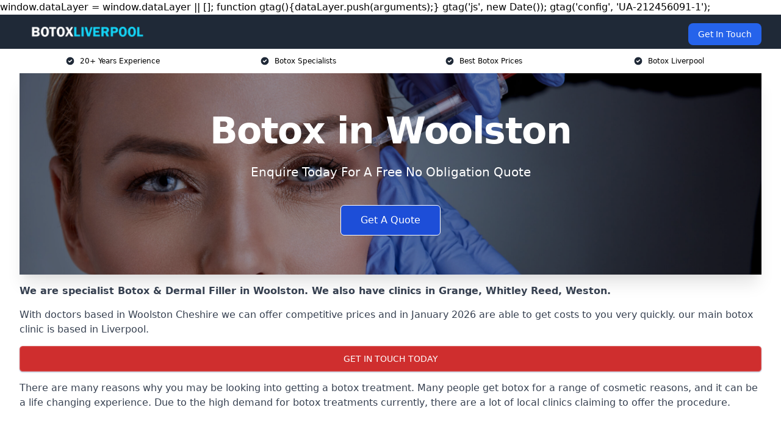

--- FILE ---
content_type: text/html; charset=utf-8
request_url: https://www.google.com/maps/d/embed?mid=12TxsA5wHrAVt1_3FNFcHrSpeg-nhZqvo
body_size: 16889
content:
<!DOCTYPE html><html itemscope itemtype="http://schema.org/WebSite"><head><script nonce="0iJIMdUncvxq6SQgKNkvTg">window['ppConfig'] = {productName: '06194a8f37177242d55a18e38c5a91c6', deleteIsEnforced:  false , sealIsEnforced:  false , heartbeatRate:  0.5 , periodicReportingRateMillis:  60000.0 , disableAllReporting:  false };(function(){'use strict';function k(a){var b=0;return function(){return b<a.length?{done:!1,value:a[b++]}:{done:!0}}}function l(a){var b=typeof Symbol!="undefined"&&Symbol.iterator&&a[Symbol.iterator];if(b)return b.call(a);if(typeof a.length=="number")return{next:k(a)};throw Error(String(a)+" is not an iterable or ArrayLike");}var m=typeof Object.defineProperties=="function"?Object.defineProperty:function(a,b,c){if(a==Array.prototype||a==Object.prototype)return a;a[b]=c.value;return a};
function n(a){a=["object"==typeof globalThis&&globalThis,a,"object"==typeof window&&window,"object"==typeof self&&self,"object"==typeof global&&global];for(var b=0;b<a.length;++b){var c=a[b];if(c&&c.Math==Math)return c}throw Error("Cannot find global object");}var p=n(this);function q(a,b){if(b)a:{var c=p;a=a.split(".");for(var d=0;d<a.length-1;d++){var e=a[d];if(!(e in c))break a;c=c[e]}a=a[a.length-1];d=c[a];b=b(d);b!=d&&b!=null&&m(c,a,{configurable:!0,writable:!0,value:b})}}
q("Object.is",function(a){return a?a:function(b,c){return b===c?b!==0||1/b===1/c:b!==b&&c!==c}});q("Array.prototype.includes",function(a){return a?a:function(b,c){var d=this;d instanceof String&&(d=String(d));var e=d.length;c=c||0;for(c<0&&(c=Math.max(c+e,0));c<e;c++){var f=d[c];if(f===b||Object.is(f,b))return!0}return!1}});
q("String.prototype.includes",function(a){return a?a:function(b,c){if(this==null)throw new TypeError("The 'this' value for String.prototype.includes must not be null or undefined");if(b instanceof RegExp)throw new TypeError("First argument to String.prototype.includes must not be a regular expression");return this.indexOf(b,c||0)!==-1}});function r(a,b,c){a("https://csp.withgoogle.com/csp/proto/"+encodeURIComponent(b),JSON.stringify(c))}function t(){var a;if((a=window.ppConfig)==null?0:a.disableAllReporting)return function(){};var b,c,d,e;return(e=(b=window)==null?void 0:(c=b.navigator)==null?void 0:(d=c.sendBeacon)==null?void 0:d.bind(navigator))!=null?e:u}function u(a,b){var c=new XMLHttpRequest;c.open("POST",a);c.send(b)}
function v(){var a=(w=Object.prototype)==null?void 0:w.__lookupGetter__("__proto__"),b=x,c=y;return function(){var d=a.call(this),e,f,g,h;r(c,b,{type:"ACCESS_GET",origin:(f=window.location.origin)!=null?f:"unknown",report:{className:(g=d==null?void 0:(e=d.constructor)==null?void 0:e.name)!=null?g:"unknown",stackTrace:(h=Error().stack)!=null?h:"unknown"}});return d}}
function z(){var a=(A=Object.prototype)==null?void 0:A.__lookupSetter__("__proto__"),b=x,c=y;return function(d){d=a.call(this,d);var e,f,g,h;r(c,b,{type:"ACCESS_SET",origin:(f=window.location.origin)!=null?f:"unknown",report:{className:(g=d==null?void 0:(e=d.constructor)==null?void 0:e.name)!=null?g:"unknown",stackTrace:(h=Error().stack)!=null?h:"unknown"}});return d}}function B(a,b){C(a.productName,b);setInterval(function(){C(a.productName,b)},a.periodicReportingRateMillis)}
var D="constructor __defineGetter__ __defineSetter__ hasOwnProperty __lookupGetter__ __lookupSetter__ isPrototypeOf propertyIsEnumerable toString valueOf __proto__ toLocaleString x_ngfn_x".split(" "),E=D.concat,F=navigator.userAgent.match(/Firefox\/([0-9]+)\./),G=(!F||F.length<2?0:Number(F[1])<75)?["toSource"]:[],H;if(G instanceof Array)H=G;else{for(var I=l(G),J,K=[];!(J=I.next()).done;)K.push(J.value);H=K}var L=E.call(D,H),M=[];
function C(a,b){for(var c=[],d=l(Object.getOwnPropertyNames(Object.prototype)),e=d.next();!e.done;e=d.next())e=e.value,L.includes(e)||M.includes(e)||c.push(e);e=Object.prototype;d=[];for(var f=0;f<c.length;f++){var g=c[f];d[f]={name:g,descriptor:Object.getOwnPropertyDescriptor(Object.prototype,g),type:typeof e[g]}}if(d.length!==0){c=l(d);for(e=c.next();!e.done;e=c.next())M.push(e.value.name);var h;r(b,a,{type:"SEAL",origin:(h=window.location.origin)!=null?h:"unknown",report:{blockers:d}})}};var N=Math.random(),O=t(),P=window.ppConfig;P&&(P.disableAllReporting||P.deleteIsEnforced&&P.sealIsEnforced||N<P.heartbeatRate&&r(O,P.productName,{origin:window.location.origin,type:"HEARTBEAT"}));var y=t(),Q=window.ppConfig;if(Q)if(Q.deleteIsEnforced)delete Object.prototype.__proto__;else if(!Q.disableAllReporting){var x=Q.productName;try{var w,A;Object.defineProperty(Object.prototype,"__proto__",{enumerable:!1,get:v(),set:z()})}catch(a){}}
(function(){var a=t(),b=window.ppConfig;b&&(b.sealIsEnforced?Object.seal(Object.prototype):b.disableAllReporting||(document.readyState!=="loading"?B(b,a):document.addEventListener("DOMContentLoaded",function(){B(b,a)})))})();}).call(this);
</script><title itemprop="name">Botox Areas We Cover - Google My Maps</title><meta name="robots" content="noindex,nofollow"/><meta http-equiv="X-UA-Compatible" content="IE=edge,chrome=1"><meta name="viewport" content="initial-scale=1.0,minimum-scale=1.0,maximum-scale=1.0,user-scalable=0,width=device-width"/><meta name="description" itemprop="description" content="Here&#39;s a list of areas we serve in Merseyside"/><meta itemprop="url" content="https://www.google.com/maps/d/viewer?mid=12TxsA5wHrAVt1_3FNFcHrSpeg-nhZqvo"/><meta itemprop="image" content="https://www.google.com/maps/d/thumbnail?mid=12TxsA5wHrAVt1_3FNFcHrSpeg-nhZqvo"/><meta property="og:type" content="website"/><meta property="og:title" content="Botox Areas We Cover - Google My Maps"/><meta property="og:description" content="Here&#39;s a list of areas we serve in Merseyside"/><meta property="og:url" content="https://www.google.com/maps/d/viewer?mid=12TxsA5wHrAVt1_3FNFcHrSpeg-nhZqvo"/><meta property="og:image" content="https://www.google.com/maps/d/thumbnail?mid=12TxsA5wHrAVt1_3FNFcHrSpeg-nhZqvo"/><meta property="og:site_name" content="Google My Maps"/><meta name="twitter:card" content="summary_large_image"/><meta name="twitter:title" content="Botox Areas We Cover - Google My Maps"/><meta name="twitter:description" content="Here&#39;s a list of areas we serve in Merseyside"/><meta name="twitter:image:src" content="https://www.google.com/maps/d/thumbnail?mid=12TxsA5wHrAVt1_3FNFcHrSpeg-nhZqvo"/><link rel="stylesheet" id="gmeviewer-styles" href="https://www.gstatic.com/mapspro/_/ss/k=mapspro.gmeviewer.ZPef100W6CI.L.W.O/am=AAAE/d=0/rs=ABjfnFU-qGe8BTkBR_LzMLwzNczeEtSkkw" nonce="AqQ41FzrJ_-7aX2XM26WCg"><link rel="stylesheet" href="https://fonts.googleapis.com/css?family=Roboto:300,400,500,700" nonce="AqQ41FzrJ_-7aX2XM26WCg"><link rel="shortcut icon" href="//www.gstatic.com/mapspro/images/favicon-001.ico"><link rel="canonical" href="https://www.google.com/mymaps/viewer?mid=12TxsA5wHrAVt1_3FNFcHrSpeg-nhZqvo&amp;hl=en_US"></head><body jscontroller="O1VPAb" jsaction="click:cOuCgd;"><div class="c4YZDc HzV7m-b7CEbf SfQLQb-QClCJf-giiMnc SfQLQb-dIxMhd-bN97Pc-b3rLgd"><div class="jQhVs-haAclf"><div class="jQhVs-uMX1Ee-My5Dr-purZT-uDEFge"><div class="jQhVs-uMX1Ee-My5Dr-purZT-uDEFge-bN97Pc"><div class="jQhVs-uMX1Ee-My5Dr-purZT-uDEFge-Bz112c"></div><div class="jQhVs-uMX1Ee-My5Dr-purZT-uDEFge-fmcmS-haAclf"><div class="jQhVs-uMX1Ee-My5Dr-purZT-uDEFge-fmcmS">Open full screen to view more</div></div></div></div></div><div class="i4ewOd-haAclf"><div class="i4ewOd-UzWXSb" id="map-canvas"></div></div><div class="X3SwIb-haAclf NBDE7b-oxvKad"><div class="X3SwIb-i8xkGf"></div></div><div class="Te60Vd-ZMv3u dIxMhd-bN97Pc-b3rLgd"><div class="dIxMhd-bN97Pc-Tswv1b-Bz112c"></div><div class="dIxMhd-bN97Pc-b3rLgd-fmcmS">This map was created by a user. <a href="//support.google.com/mymaps/answer/3024454?hl=en&amp;amp;ref_topic=3188329" target="_blank">Learn how to create your own.</a></div><div class="dIxMhd-bN97Pc-b3rLgd-TvD9Pc" title="Close"></div></div><script nonce="0iJIMdUncvxq6SQgKNkvTg">this.gbar_=this.gbar_||{};(function(_){var window=this;
try{
_.Fd=function(a,b,c){if(!a.j)if(c instanceof Array)for(var d of c)_.Fd(a,b,d);else{d=(0,_.y)(a.C,a,b);const e=a.v+c;a.v++;b.dataset.eqid=e;a.B[e]=d;b&&b.addEventListener?b.addEventListener(c,d,!1):b&&b.attachEvent?b.attachEvent("on"+c,d):a.o.log(Error("t`"+b))}};
}catch(e){_._DumpException(e)}
try{
var Gd=document.querySelector(".gb_J .gb_B"),Hd=document.querySelector("#gb.gb_ad");Gd&&!Hd&&_.Fd(_.od,Gd,"click");
}catch(e){_._DumpException(e)}
try{
_.qh=function(a){if(a.v)return a.v;for(const b in a.i)if(a.i[b].ka()&&a.i[b].B())return a.i[b];return null};_.rh=function(a,b){a.i[b.J()]=b};var sh=new class extends _.N{constructor(){var a=_.$c;super();this.B=a;this.v=null;this.o={};this.C={};this.i={};this.j=null}A(a){this.i[a]&&(_.qh(this)&&_.qh(this).J()==a||this.i[a].P(!0))}Ua(a){this.j=a;for(const b in this.i)this.i[b].ka()&&this.i[b].Ua(a)}oc(a){return a in this.i?this.i[a]:null}};_.rd("dd",sh);
}catch(e){_._DumpException(e)}
try{
_.Ji=function(a,b){return _.H(a,36,b)};
}catch(e){_._DumpException(e)}
try{
var Ki=document.querySelector(".gb_z .gb_B"),Li=document.querySelector("#gb.gb_ad");Ki&&!Li&&_.Fd(_.od,Ki,"click");
}catch(e){_._DumpException(e)}
})(this.gbar_);
// Google Inc.
</script><script nonce="0iJIMdUncvxq6SQgKNkvTg">
  function _DumpException(e) {
    if (window.console) {
      window.console.error(e.stack);
    }
  }
  var _pageData = "[[1,null,null,null,null,null,null,null,null,null,\"at\",\"\",\"\",1768740398581,\"\",\"en_US\",false,[],\"https://www.google.com/maps/d/viewer?mid\\u003d12TxsA5wHrAVt1_3FNFcHrSpeg-nhZqvo\",\"https://www.google.com/maps/d/embed?mid\\u003d12TxsA5wHrAVt1_3FNFcHrSpeg-nhZqvo\\u0026ehbc\\u003d2E312F\",\"https://www.google.com/maps/d/edit?mid\\u003d12TxsA5wHrAVt1_3FNFcHrSpeg-nhZqvo\",\"https://www.google.com/maps/d/thumbnail?mid\\u003d12TxsA5wHrAVt1_3FNFcHrSpeg-nhZqvo\",null,null,true,\"https://www.google.com/maps/d/print?mid\\u003d12TxsA5wHrAVt1_3FNFcHrSpeg-nhZqvo\",\"https://www.google.com/maps/d/pdf?mid\\u003d12TxsA5wHrAVt1_3FNFcHrSpeg-nhZqvo\",\"https://www.google.com/maps/d/viewer?mid\\u003d12TxsA5wHrAVt1_3FNFcHrSpeg-nhZqvo\",null,false,\"/maps/d\",\"maps/sharing\",\"//www.google.com/intl/en_US/help/terms_maps.html\",true,\"https://docs.google.com/picker\",null,false,null,[[[\"//www.gstatic.com/mapspro/images/google-my-maps-logo-regular-001.png\",143,25],[\"//www.gstatic.com/mapspro/images/google-my-maps-logo-regular-2x-001.png\",286,50]],[[\"//www.gstatic.com/mapspro/images/google-my-maps-logo-small-001.png\",113,20],[\"//www.gstatic.com/mapspro/images/google-my-maps-logo-small-2x-001.png\",226,40]]],1,\"https://www.gstatic.com/mapspro/_/js/k\\u003dmapspro.gmeviewer.en_US.knJKv4m5-eY.O/am\\u003dAAAE/d\\u003d0/rs\\u003dABjfnFWJ7eYXBrZ1WlLyBY6MwF9-imcrgg/m\\u003dgmeviewer_base\",null,null,true,null,\"US\",null,null,null,null,null,null,true],[\"mf.map\",\"12TxsA5wHrAVt1_3FNFcHrSpeg-nhZqvo\",\"Botox Areas We Cover\",null,[-3.1570324,53.511446899999996,-2.7441709999999997,53.3132144],[-3.1570324,53.511446899999996,-2.7441709999999997,53.3132144],[[null,\"JtMCUDEnNso\",\"Areas We Serve For Botox\",\"\",[[[\"https://mt.googleapis.com/vt/icon/name\\u003dicons/onion/SHARED-mymaps-pin-container-bg_4x.png,icons/onion/SHARED-mymaps-pin-container_4x.png,icons/onion/1899-blank-shape_pin_4x.png\\u0026highlight\\u003dff000000,0288D1\\u0026scale\\u003d2.0\"],null,2,null,null,null,[[[],null,1,1,[[null,[53.4068324,-2.9529544]],\"0\",null,\"JtMCUDEnNso\",[53.4068324,-2.9529544],[0,-128],\"3B1785B928000001\"],[[\"Edge Hill\"]]],[[],null,1,1,[[null,[53.425713,-2.9663679999999997]],\"0\",null,\"JtMCUDEnNso\",[53.425713,-2.9663679999999997],[0,-128],\"3B1785B928000002\"],[[\"Everton\"]]],[[],null,1,1,[[null,[53.393521299999996,-2.9448844999999997]],\"0\",null,\"JtMCUDEnNso\",[53.393521299999996,-2.9448844999999997],[0,-128],\"3B1785B928000004\"],[[\"Toxteth\"]]],[[],null,1,1,[[null,[53.4371328,-2.9844779]],\"0\",null,\"JtMCUDEnNso\",[53.4371328,-2.9844779],[0,-128],\"3B1785B928000005\"],[[\"Kirkdale\"]]],[[],null,1,1,[[null,[53.389990999999995,-3.023009]],\"0\",null,\"JtMCUDEnNso\",[53.389990999999995,-3.023009],[0,-128],\"3B1785B928000006\"],[[\"Birkenhead\"]]],[[],null,1,1,[[null,[53.4083392,-3.0259325]],\"0\",null,\"JtMCUDEnNso\",[53.4083392,-3.0259325],[0,-128],\"3B1785B928000007\"],[[\"Seacombe\"]]],[[],null,1,1,[[null,[53.429950999999996,-2.9914899999999998]],\"0\",null,\"JtMCUDEnNso\",[53.429950999999996,-2.9914899999999998],[0,-128],\"3B1785B928000008\"],[[\"Sandhills\"]]],[[],null,1,1,[[null,[53.423823999999996,-3.030103]],\"0\",null,\"JtMCUDEnNso\",[53.423823999999996,-3.030103],[0,-128],\"3B1785B928000009\"],[[\"Egremont\"]]],[[],null,1,1,[[null,[53.381682,-2.9593667999999997]],\"0\",null,\"JtMCUDEnNso\",[53.381682,-2.9593667999999997],[0,-128],\"3B1785B92800000A\"],[[\"Dingle\"]]],[[],null,1,1,[[null,[53.426271,-2.9318011999999998]],\"0\",null,\"JtMCUDEnNso\",[53.426271,-2.9318011999999998],[0,-128],\"3B1785B92800000B\"],[[\"Tuebrook\"]]],[[],null,1,1,[[null,[53.4439144,-2.9566329]],\"0\",null,\"JtMCUDEnNso\",[53.4439144,-2.9566329],[0,-128],\"3B1785B92800000C\"],[[\"Walton\"]]],[[],null,1,1,[[null,[53.435667099999996,-2.967812]],\"0\",null,\"JtMCUDEnNso\",[53.435667099999996,-2.967812],[0,-128],\"3B1785B92800000D\"],[[\"Stanley\"]]],[[],null,1,1,[[null,[53.382932,-2.9370353]],\"0\",null,\"JtMCUDEnNso\",[53.382932,-2.9370353],[0,-128],\"3B1785B92800000E\"],[[\"Sefton Park\"]]],[[],null,1,1,[[null,[53.3767784,-2.9503432]],\"0\",null,\"JtMCUDEnNso\",[53.3767784,-2.9503432],[0,-128],\"3B1785B92800000F\"],[[\"St Michaels Hamlet\"]]],[[],null,1,1,[[null,[53.4439144,-2.9566329]],\"0\",null,\"JtMCUDEnNso\",[53.4439144,-2.9566329],[0,-128],\"3B1785B928000010\"],[[\"Walton on the Hill\"]]],[[],null,1,1,[[null,[53.3783943,-3.0164462999999997]],\"0\",null,\"JtMCUDEnNso\",[53.3783943,-3.0164462999999997],[0,-128],\"3B1785B928000011\"],[[\"Tranmere\"]]],[[],null,1,1,[[null,[53.3988299,-2.92693]],\"0\",null,\"JtMCUDEnNso\",[53.3988299,-2.92693],[0,-128],\"3B1785B928000012\"],[[\"Wavertree\"]]],[[],null,1,1,[[null,[53.4118091,-2.9153213]],\"0\",null,\"JtMCUDEnNso\",[53.4118091,-2.9153213],[0,-128],\"3B1785B928000013\"],[[\"Old Swan\"]]],[[],null,1,1,[[null,[53.40999,-3.038919]],\"0\",null,\"JtMCUDEnNso\",[53.40999,-3.038919],[0,-128],\"3B1785B928000014\"],[[\"Poulton\"]]],[[],null,1,1,[[null,[53.4180553,-2.9085194]],\"0\",null,\"JtMCUDEnNso\",[53.4180553,-2.9085194],[0,-128],\"3B1785B928000015\"],[[\"Stoneycroft\"]]],[[],null,1,1,[[null,[53.434359,-2.932667]],\"0\",null,\"JtMCUDEnNso\",[53.434359,-2.932667],[0,-128],\"3B1785B928000016\"],[[\"Clubmoor\"]]],[[],null,1,1,[[null,[53.4206759,-3.0475231999999997]],\"0\",null,\"JtMCUDEnNso\",[53.4206759,-3.0475231999999997],[0,-128],\"3B1785B928000017\"],[[\"Liscard\"]]],[[],null,1,1,[[null,[53.3657664,-3.0152812]],\"0\",null,\"JtMCUDEnNso\",[53.3657664,-3.0152812],[0,-128],\"3B1785B928000018\"],[[\"Rock Ferry\"]]],[[],null,1,1,[[null,[53.4090092,-2.9087457999999997]],\"0\",null,\"JtMCUDEnNso\",[53.4090092,-2.9087457999999997],[0,-128],\"3B1785B928000019\"],[[\"Oak Hill Park\"]]],[[],null,1,1,[[null,[53.371530799999995,-3.0002581999999998]],\"0\",null,\"JtMCUDEnNso\",[53.371530799999995,-3.0002581999999998],[0,-128],\"3B1785B92800001A\"],[[\"Rock Park\"]]],[[],null,1,1,[[null,[53.387139299999994,-3.0426607999999997]],\"0\",null,\"JtMCUDEnNso\",[53.387139299999994,-3.0426607999999997],[0,-128],\"3B1785B92800001B\"],[[\"Devonshire Park\"]]],[[],null,1,1,[[null,[53.395084,-3.0575593999999997]],\"0\",null,\"JtMCUDEnNso\",[53.395084,-3.0575593999999997],[0,-128],\"3B1785B92800001C\"],[[\"Claughton\"]]],[[],null,1,1,[[null,[53.44325500000001,-2.9988949999999996]],\"0\",null,\"JtMCUDEnNso\",[53.44325500000001,-2.9988949999999996],[0,-128],\"3B1785B92800001D\"],[[\"Bootle\"]]],[[],null,1,1,[[null,[53.435459099999996,-3.0508329000000005]],\"0\",null,\"JtMCUDEnNso\",[53.435459099999996,-3.0508329000000005],[0,-128],\"3B1785B92800001E\"],[[\"New Brighton\"]]],[[],null,1,1,[[null,[53.3713586,-2.9402478999999997]],\"0\",null,\"JtMCUDEnNso\",[53.3713586,-2.9402478999999997],[0,-128],\"3B1785B92800001F\"],[[\"Fulwood Park\"]]],[[],null,1,1,[[null,[53.4272038,-2.8993485999999997]],\"0\",null,\"JtMCUDEnNso\",[53.4272038,-2.8993485999999997],[0,-128],\"3B1785B928000020\"],[[\"Sandfield Park\"]]],[[],null,1,1,[[null,[53.377230999999995,-2.912298]],\"0\",null,\"JtMCUDEnNso\",[53.377230999999995,-2.912298],[0,-128],\"3B1785B928000021\"],[[\"Mossley Hill\"]]],[[],null,1,1,[[null,[53.364413899999995,-2.9357317999999997]],\"0\",null,\"JtMCUDEnNso\",[53.364413899999995,-2.9357317999999997],[0,-128],\"3B1785B928000022\"],[[\"Otterspool\"]]],[[],null,1,1,[[null,[53.369837,-3.0179487]],\"0\",null,\"JtMCUDEnNso\",[53.369837,-3.0179487],[0,-128],\"3B1785B928000023\"],[[\"Egerton Park\"]]],[[],null,1,1,[[null,[53.4463151,-2.9197481]],\"0\",null,\"JtMCUDEnNso\",[53.4463151,-2.9197481],[0,-128],\"3B1785B928000024\"],[[\"Norris Green\"]]],[[],null,1,1,[[null,[53.366029999999995,-3.01376]],\"0\",null,\"JtMCUDEnNso\",[53.366029999999995,-3.01376],[0,-128],\"3B1785B928000025\"],[[\"Dacre Hill\"]]],[[],null,1,1,[[null,[53.362489399999994,-2.9979169999999997]],\"0\",null,\"JtMCUDEnNso\",[53.362489399999994,-2.9979169999999997],[0,-128],\"3B1785B928000026\"],[[\"New Ferry\"]]],[[],null,1,1,[[null,[53.410609199999996,-2.8811969]],\"0\",null,\"JtMCUDEnNso\",[53.410609199999996,-2.8811969],[0,-128],\"3B1785B928000027\"],[[\"Broad Green\"]]],[[],null,1,1,[[null,[53.424940899999996,-2.8752408]],\"0\",null,\"JtMCUDEnNso\",[53.424940899999996,-2.8752408],[0,-128],\"3B1785B928000028\"],[[\"Knotty Ash\"]]],[[],null,1,1,[[null,[53.362531,-3.010929]],\"0\",null,\"JtMCUDEnNso\",[53.362531,-3.010929],[0,-128],\"3B1785B928000029\"],[[\"Woodhey\"]]],[[],null,1,1,[[null,[53.382951299999995,-3.0433301]],\"0\",null,\"JtMCUDEnNso\",[53.382951299999995,-3.0433301],[0,-128],\"3B1785B92800002A\"],[[\"Oxton\"]]],[[],null,1,1,[[null,[53.426521,-3.0662149999999997]],\"0\",null,\"JtMCUDEnNso\",[53.426521,-3.0662149999999997],[0,-128],\"3B1785B92800002B\"],[[\"Wallasey\"]]],[[],null,1,1,[[null,[53.3559396,-3.0905347]],\"0\",null,\"JtMCUDEnNso\",[53.3559396,-3.0905347],[0,-128],\"3B1785B92800002C\"],[[\"Mill Yard\"]]],[[],null,1,1,[[null,[53.460668299999995,-2.9400564]],\"0\",null,\"JtMCUDEnNso\",[53.460668299999995,-2.9400564],[0,-128],\"3B1785B92800002D\"],[[\"Hartleys Village\"]]],[[],null,1,1,[[null,[53.4625093,-2.9697747999999997]],\"0\",null,\"JtMCUDEnNso\",[53.4625093,-2.9697747999999997],[0,-128],\"3B1785B92800002E\"],[[\"Orrell Park\"]]],[[],null,1,1,[[null,[53.4075644,-3.071427]],\"0\",null,\"JtMCUDEnNso\",[53.4075644,-3.071427],[0,-128],\"3B1785B92800002F\"],[[\"Bidston\"]]],[[],null,1,1,[[null,[53.371415999999996,-3.0390229]],\"0\",null,\"JtMCUDEnNso\",[53.371415999999996,-3.0390229],[0,-128],\"3B1785B928000030\"],[[\"Prenton\"]]],[[],null,1,1,[[null,[53.4630563,-2.7441709999999997]],\"0\",null,\"JtMCUDEnNso\",[53.4630563,-2.7441709999999997],[0,-128],\"3B1785B928000031\"],[[\"Victoria Park\"]]],[[],null,1,1,[[null,[53.377551999999994,-2.89896]],\"0\",null,\"JtMCUDEnNso\",[53.377551999999994,-2.89896],[0,-128],\"3B1785B928000032\"],[[\"Calderstones\"]]],[[],null,1,1,[[null,[53.456571399999994,-2.964814]],\"0\",null,\"JtMCUDEnNso\",[53.456571399999994,-2.964814],[0,-128],\"3B1785B928000033\"],[[\"Warbreck Park\"]]],[[],null,1,1,[[null,[53.466671999999996,-2.929754]],\"0\",null,\"JtMCUDEnNso\",[53.466671999999996,-2.929754],[0,-128],\"3B1785B928000034\"],[[\"Fazakerley\"]]],[[],null,1,1,[[null,[53.466323599999996,-2.9930700999999997]],\"0\",null,\"JtMCUDEnNso\",[53.466323599999996,-2.9930700999999997],[0,-128],\"3B1785B928000035\"],[[\"Orrell\"]]],[[],null,1,1,[[null,[53.4125424,-2.8710388]],\"0\",null,\"JtMCUDEnNso\",[53.4125424,-2.8710388],[0,-128],\"3B1785B928000036\"],[[\"Swanside\"]]],[[],null,1,1,[[null,[53.3489608,-2.9879639]],\"0\",null,\"JtMCUDEnNso\",[53.3489608,-2.9879639],[0,-128],\"3B1785B929000037\"],[[\"Port Sunlight\"]]],[[],null,1,1,[[null,[53.355123299999995,-3.0257319]],\"0\",null,\"JtMCUDEnNso\",[53.355123299999995,-3.0257319],[0,-128],\"3B1785B929000038\"],[[\"Dog and Gun\"]]],[[],null,1,1,[[null,[53.415553700000004,-2.886277]],\"0\",null,\"JtMCUDEnNso\",[53.415553700000004,-2.886277],[0,-128],\"3B1785B929000039\"],[[\"Dovecot\"]]],[[],null,1,1,[[null,[53.431081999999996,-2.9099809999999997]],\"0\",null,\"JtMCUDEnNso\",[53.431081999999996,-2.9099809999999997],[0,-128],\"3B1785B92900003A\"],[[\"West Derby\"]]],[[],null,1,1,[[null,[53.4,-3.0666667]],\"0\",null,\"JtMCUDEnNso\",[53.4,-3.0666667],[0,-128],\"3B1785B92900003B\"],[[\"Bidston Hill\"]]],[[],null,1,1,[[null,[53.348945799999996,-2.9860756999999998]],\"0\",null,\"JtMCUDEnNso\",[53.348945799999996,-2.9860756999999998],[0,-128],\"3B1785B92900003C\"],[[\"Bromborough Pool\"]]],[[],null,1,1,[[null,[53.406987,-2.8750215]],\"0\",null,\"JtMCUDEnNso\",[53.406987,-2.8750215],[0,-128],\"3B1785B92900003D\"],[[\"Court Hey\"]]],[[],null,1,1,[[null,[53.4035115,-2.8953694999999997]],\"0\",null,\"JtMCUDEnNso\",[53.4035115,-2.8953694999999997],[0,-128],\"3B1785B92900003E\"],[[\"Childwall\"]]],[[],null,1,1,[[null,[53.356268799999995,-3.0304122]],\"0\",null,\"JtMCUDEnNso\",[53.356268799999995,-3.0304122],[0,-128],\"3B1785B92900003F\"],[[\"Higher Bebington\"]]],[[],null,1,1,[[null,[53.4506113,-2.9036735]],\"0\",null,\"JtMCUDEnNso\",[53.4506113,-2.9036735],[0,-128],\"3B1785B929000040\"],[[\"Croxteth\"]]],[[],null,1,1,[[null,[53.3501523,-3.0019964]],\"0\",null,\"JtMCUDEnNso\",[53.3501523,-3.0019964],[0,-128],\"3B1785B929000041\"],[[\"Lower Bebington\"]]],[[],null,1,1,[[null,[53.387207499999995,-3.074964]],\"0\",null,\"JtMCUDEnNso\",[53.387207499999995,-3.074964],[0,-128],\"3B1785B929000042\"],[[\"Noctorum\"]]],[[],null,1,1,[[null,[53.4720649,-2.9963154]],\"0\",null,\"JtMCUDEnNso\",[53.4720649,-2.9963154],[0,-128],\"3B1785B929000043\"],[[\"Litherland\"]]],[[],null,1,1,[[null,[53.357404499999994,-2.9196291]],\"0\",null,\"JtMCUDEnNso\",[53.357404499999994,-2.9196291],[0,-128],\"3B1785B929000044\"],[[\"Grassendale Park\"]]],[[],null,1,1,[[null,[53.358074099999996,-2.9171231]],\"0\",null,\"JtMCUDEnNso\",[53.358074099999996,-2.9171231],[0,-128],\"3B1785B929000045\"],[[\"Grassendale\"]]],[[],null,1,1,[[null,[53.4062701,-2.8590416]],\"0\",null,\"JtMCUDEnNso\",[53.4062701,-2.8590416],[0,-128],\"3B1785B929000046\"],[[\"Bowring Park\"]]],[[],null,1,1,[[null,[53.4468469,-2.8916513999999998]],\"0\",null,\"JtMCUDEnNso\",[53.4468469,-2.8916513999999998],[0,-128],\"3B1785B929000047\"],[[\"Dam Wood\"]]],[[],null,1,1,[[null,[53.357404499999994,-2.9196291]],\"0\",null,\"JtMCUDEnNso\",[53.357404499999994,-2.9196291],[0,-128],\"3B1785B929000048\"],[[\"Cressington Park\"]]],[[],null,1,1,[[null,[53.467519800000005,-3.0127626999999997]],\"0\",null,\"JtMCUDEnNso\",[53.467519800000005,-3.0127626999999997],[0,-128],\"3B1785B929000049\"],[[\"Seaforth\"]]],[[],null,1,1,[[null,[53.4608655,-2.8932894]],\"0\",null,\"JtMCUDEnNso\",[53.4608655,-2.8932894],[0,-128],\"3B1785B92900004A\"],[[\"Gillmoss\"]]],[[],null,1,1,[[null,[53.4441063,-2.8624478]],\"0\",null,\"JtMCUDEnNso\",[53.4441063,-2.8624478],[0,-128],\"3B1785B92900004B\"],[[\"Huyton Farm\"]]],[[],null,1,1,[[null,[53.4218684,-2.8624823]],\"0\",null,\"JtMCUDEnNso\",[53.4218684,-2.8624823],[0,-128],\"3B1785B92900004C\"],[[\"Page Moss\"]]],[[],null,1,1,[[null,[53.423876,-2.8674893999999997]],\"0\",null,\"JtMCUDEnNso\",[53.423876,-2.8674893999999997],[0,-128],\"3B1785B92900004D\"],[[\"Fincham\"]]],[[],null,1,1,[[null,[53.3915255,-2.8601422]],\"0\",null,\"JtMCUDEnNso\",[53.3915255,-2.8601422],[0,-128],\"3B1785B92900004E\"],[[\"Belle Vale\"]]],[[],null,1,1,[[null,[53.338703499999994,-2.9907597999999997]],\"0\",null,\"JtMCUDEnNso\",[53.338703499999994,-2.9907597999999997],[0,-128],\"3B1785B92900004F\"],[[\"Spital\"]]],[[],null,1,1,[[null,[53.4551374,-2.8842236999999997]],\"0\",null,\"JtMCUDEnNso\",[53.4551374,-2.8842236999999997],[0,-128],\"3B1785B929000050\"],[[\"Craven Wood\"]]],[[],null,1,1,[[null,[53.467702499999994,-2.9148215]],\"0\",null,\"JtMCUDEnNso\",[53.467702499999994,-2.9148215],[0,-128],\"3B1785B929000051\"],[[\"Copple House\"]]],[[],null,1,1,[[null,[53.3731995,-3.0812855999999997]],\"0\",null,\"JtMCUDEnNso\",[53.3731995,-3.0812855999999997],[0,-128],\"3B1785B929000052\"],[[\"Woodchurch\"]]],[[],null,1,1,[[null,[53.3553612,-3.0461209]],\"0\",null,\"JtMCUDEnNso\",[53.3553612,-3.0461209],[0,-128],\"3B1785B929000053\"],[[\"Storeton\"]]],[[],null,1,1,[[null,[53.4892924,-3.0462309]],\"0\",null,\"JtMCUDEnNso\",[53.4892924,-3.0462309],[0,-128],\"3B1785B929000054\"],[[\"Crosby\"]]],[[],null,1,1,[[null,[53.4227487,-2.8596163999999997]],\"0\",null,\"JtMCUDEnNso\",[53.4227487,-2.8596163999999997],[0,-128],\"3B1785B929000055\"],[[\"Horn Smithies\"]]],[[],null,1,1,[[null,[53.40999,-3.038919]],\"0\",null,\"JtMCUDEnNso\",[53.40999,-3.038919],[0,-128],\"3B1785B929000056\"],[[\"Poulton\"]]],[[],null,1,1,[[null,[53.412591299999995,-2.8548842]],\"0\",null,\"JtMCUDEnNso\",[53.412591299999995,-2.8548842],[0,-128],\"3B1785B929000057\"],[[\"Roby\"]]],[[],null,1,1,[[null,[53.4766963,-3.0192384]],\"0\",null,\"JtMCUDEnNso\",[53.4766963,-3.0192384],[0,-128],\"3B1785B929000058\"],[[\"Waterloo Park\"]]],[[],null,1,1,[[null,[53.474511,-3.0301510000000005]],\"0\",null,\"JtMCUDEnNso\",[53.474511,-3.0301510000000005],[0,-128],\"3B1785B929000059\"],[[\"Waterloo\"]]],[[],null,1,1,[[null,[53.375215999999995,-2.8651389999999997]],\"0\",null,\"JtMCUDEnNso\",[53.375215999999995,-2.8651389999999997],[0,-128],\"3B1785B92900005A\"],[[\"Woolton\"]]],[[],null,1,1,[[null,[53.48142360000001,-2.9976358]],\"0\",null,\"JtMCUDEnNso\",[53.48142360000001,-2.9976358],[0,-128],\"3B1785B92900005B\"],[[\"Ford\"]]],[[],null,1,1,[[null,[53.385284399999996,-2.8669423]],\"0\",null,\"JtMCUDEnNso\",[53.385284399999996,-2.8669423],[0,-128],\"3B1785B92900005C\"],[[\"Gateacre\"]]],[[],null,1,1,[[null,[53.351786,-2.894065]],\"0\",null,\"JtMCUDEnNso\",[53.351786,-2.894065],[0,-128],\"3B1785B92900005D\"],[[\"Garston\"]]],[[],null,1,1,[[null,[53.434001099999996,-2.8637504]],\"0\",null,\"JtMCUDEnNso\",[53.434001099999996,-2.8637504],[0,-128],\"3B1785B92900005E\"],[[\"Stockbridge Village\"]]],[[],null,1,1,[[null,[53.3321915,-2.9772936999999997]],\"0\",null,\"JtMCUDEnNso\",[53.3321915,-2.9772936999999997],[0,-128],\"3B1785B92900005F\"],[[\"Bromborough\"]]],[[],null,1,1,[[null,[53.362801399999995,-3.0791543999999997]],\"0\",null,\"JtMCUDEnNso\",[53.362801399999995,-3.0791543999999997],[0,-128],\"3B1785B929000060\"],[[\"Landican\"]]],[[],null,1,1,[[null,[53.424507999999996,-2.8518429999999997]],\"0\",null,\"JtMCUDEnNso\",[53.424507999999996,-2.8518429999999997],[0,-128],\"3B1785B929000061\"],[[\"Woolfall Heath\"]]],[[],null,1,1,[[null,[53.416838,-3.107322]],\"0\",null,\"JtMCUDEnNso\",[53.416838,-3.107322],[0,-128],\"3B1785B929000062\"],[[\"Leasowe\"]]],[[],null,1,1,[[null,[53.3530146,-3.0075315]],\"0\",null,\"JtMCUDEnNso\",[53.3530146,-3.0075315],[0,-128],\"3B1785B929000063\"],[[\"Bebington\"]]],[[],null,1,1,[[null,[53.389499199999996,-3.1039076]],\"0\",null,\"JtMCUDEnNso\",[53.389499199999996,-3.1039076],[0,-128],\"3B1785B929000064\"],[[\"Upton\"]]],[[],null,1,1,[[null,[53.4939426,-2.9851984999999996]],\"0\",null,\"JtMCUDEnNso\",[53.4939426,-2.9851984999999996],[0,-128],\"3B1785B929000065\"],[[\"Buckley Hill\"]]],[[],null,1,1,[[null,[53.477550199999996,-2.963085]],\"0\",null,\"JtMCUDEnNso\",[53.477550199999996,-2.963085],[0,-128],\"3B1785B929000066\"],[[\"Netherton\"]]],[[],null,1,1,[[null,[53.404596999999995,-3.0988374]],\"0\",null,\"JtMCUDEnNso\",[53.404596999999995,-3.0988374],[0,-128],\"3B1785B929000067\"],[[\"Moreton\"]]],[[],null,1,1,[[null,[53.3826486,-3.1063286000000003]],\"0\",null,\"JtMCUDEnNso\",[53.3826486,-3.1063286000000003],[0,-128],\"3B1785B929000068\"],[[\"Upton Meadow\"]]],[[],null,1,1,[[null,[53.337562899999995,-3.0461745]],\"0\",null,\"JtMCUDEnNso\",[53.337562899999995,-3.0461745],[0,-128],\"3B1785B929000069\"],[[\"Brimstage\"]]],[[],null,1,1,[[null,[53.4154747,-2.8257456]],\"0\",null,\"JtMCUDEnNso\",[53.4154747,-2.8257456],[0,-128],\"3B1785B92900006A\"],[[\"Huyton with Roby\"]]],[[],null,1,1,[[null,[53.4834482,-2.9017538]],\"0\",null,\"JtMCUDEnNso\",[53.4834482,-2.9017538],[0,-128],\"3B1785B92900006B\"],[[\"Westvale\"]]],[[],null,1,1,[[null,[53.341716899999994,-3.0821774]],\"0\",null,\"JtMCUDEnNso\",[53.341716899999994,-3.0821774],[0,-128],\"3B1785B92900006C\"],[[\"Barnston\"]]],[[],null,1,1,[[null,[53.4856358,-3.0324022]],\"0\",null,\"JtMCUDEnNso\",[53.4856358,-3.0324022],[0,-128],\"3B1785B92900006D\"],[[\"Brighton le Sands\"]]],[[],null,1,1,[[null,[53.491915999999996,-3.0251989999999997]],\"0\",null,\"JtMCUDEnNso\",[53.491915999999996,-3.0251989999999997],[0,-128],\"3B1785B92900006E\"],[[\"Great Crosby\"]]],[[],null,1,1,[[null,[53.327467,-2.955361]],\"0\",null,\"JtMCUDEnNso\",[53.327467,-2.955361],[0,-128],\"3B1785B92900006F\"],[[\"Eastham Ferry\"]]],[[],null,1,1,[[null,[53.415521,-2.8258948]],\"0\",null,\"JtMCUDEnNso\",[53.415521,-2.8258948],[0,-128],\"3B1785B929000070\"],[[\"Longview\"]]],[[],null,1,1,[[null,[53.4154747,-2.8257456]],\"0\",null,\"JtMCUDEnNso\",[53.4154747,-2.8257456],[0,-128],\"3B1785B929000071\"],[[\"Huyton\"]]],[[],null,1,1,[[null,[53.3534395,-3.0881990999999998]],\"0\",null,\"JtMCUDEnNso\",[53.3534395,-3.0881990999999998],[0,-128],\"3B1785B929000072\"],[[\"Thingwall\"]]],[[],null,1,1,[[null,[53.405125399999996,-2.8345431]],\"0\",null,\"JtMCUDEnNso\",[53.405125399999996,-2.8345431],[0,-128],\"3B1785B929000073\"],[[\"Huyton Park\"]]],[[],null,1,1,[[null,[53.4744063,-2.8841769]],\"0\",null,\"JtMCUDEnNso\",[53.4744063,-2.8841769],[0,-128],\"3B1785B929000074\"],[[\"Southdene\"]]],[[],null,1,1,[[null,[53.3899571,-2.8409375999999997]],\"0\",null,\"JtMCUDEnNso\",[53.3899571,-2.8409375999999997],[0,-128],\"3B1785B929000075\"],[[\"Netherley\"]]],[[],null,1,1,[[null,[53.3591943,-2.8567705]],\"0\",null,\"JtMCUDEnNso\",[53.3591943,-2.8567705],[0,-128],\"3B1785B929000076\"],[[\"Hunts Cross\"]]],[[],null,1,1,[[null,[53.488077999999994,-2.915372]],\"0\",null,\"JtMCUDEnNso\",[53.488077999999994,-2.915372],[0,-128],\"3B1785B929000077\"],[[\"Waddicar\"]]],[[],null,1,1,[[null,[53.432821999999994,-2.8279777999999998]],\"0\",null,\"JtMCUDEnNso\",[53.432821999999994,-2.8279777999999998],[0,-128],\"3B1785B929000078\"],[[\"Knowsley\"]]],[[],null,1,1,[[null,[53.487890799999995,-2.8994503]],\"0\",null,\"JtMCUDEnNso\",[53.487890799999995,-2.8994503],[0,-128],\"3B1785B929000079\"],[[\"Kirkby Park\"]]],[[],null,1,1,[[null,[53.321240499999995,-3.0008630999999997]],\"0\",null,\"JtMCUDEnNso\",[53.321240499999995,-3.0008630999999997],[0,-128],\"3B1785B92900007A\"],[[\"Raby Mere\"]]],[[],null,1,1,[[null,[53.481210000000004,-2.891012]],\"0\",null,\"JtMCUDEnNso\",[53.481210000000004,-2.891012],[0,-128],\"3B1785B92900007B\"],[[\"Kirkby\"]]],[[],null,1,1,[[null,[53.494453899999996,-3.051687]],\"0\",null,\"JtMCUDEnNso\",[53.494453899999996,-3.051687],[0,-128],\"3B1785B92900007C\"],[[\"Blundellsands\"]]],[[],null,1,1,[[null,[53.3772565,-3.1197139]],\"0\",null,\"JtMCUDEnNso\",[53.3772565,-3.1197139],[0,-128],\"3B1785B92900007D\"],[[\"Greasby\"]]],[[],null,1,1,[[null,[53.389049799999995,-3.1243650000000005]],\"0\",null,\"JtMCUDEnNso\",[53.389049799999995,-3.1243650000000005],[0,-128],\"3B1785B92900007E\"],[[\"Saughall Massie\"]]],[[],null,1,1,[[null,[53.4953827,-3.012466]],\"0\",null,\"JtMCUDEnNso\",[53.4953827,-3.012466],[0,-128],\"3B1785B92900007F\"],[[\"Moor Park\"]]],[[],null,1,1,[[null,[53.4256813,-2.8354022999999997]],\"0\",null,\"JtMCUDEnNso\",[53.4256813,-2.8354022999999997],[0,-128],\"3B1785B929000080\"],[[\"Lyme Grove\"]]],[[],null,1,1,[[null,[53.3132144,-2.9710145999999997]],\"0\",null,\"JtMCUDEnNso\",[53.3132144,-2.9710145999999997],[0,-128],\"3B1785B929000081\"],[[\"Eastham\"]]],[[],null,1,1,[[null,[53.5034449,-2.9703589999999997]],\"0\",null,\"JtMCUDEnNso\",[53.5034449,-2.9703589999999997],[0,-128],\"3B1785B929000082\"],[[\"Sefton\"]]],[[],null,1,1,[[null,[53.500226,-3.0030289]],\"0\",null,\"JtMCUDEnNso\",[53.500226,-3.0030289],[0,-128],\"3B1785B929000084\"],[[\"Thornton\"]]],[[],null,1,1,[[null,[53.4,-2.8166669]],\"0\",null,\"JtMCUDEnNso\",[53.4,-2.8166669],[0,-128],\"3B1785B929000085\"],[[\"Huyton Quarry\"]]],[[],null,1,1,[[null,[53.3937191,-2.8232941000000005]],\"0\",null,\"JtMCUDEnNso\",[53.3937191,-2.8232941000000005],[0,-128],\"3B1785B929000086\"],[[\"Whitefield Lane End\"]]],[[],null,1,1,[[null,[53.4963237,-2.9179379]],\"0\",null,\"JtMCUDEnNso\",[53.4963237,-2.9179379],[0,-128],\"3B1785B929000087\"],[[\"Melling\"]]],[[],null,1,1,[[null,[53.3133116,-2.9854304]],\"0\",null,\"JtMCUDEnNso\",[53.3133116,-2.9854304],[0,-128],\"3B1785B929000088\"],[[\"Brookhurst\"]]],[[],null,1,1,[[null,[53.366288999999995,-3.122893]],\"0\",null,\"JtMCUDEnNso\",[53.366288999999995,-3.122893],[0,-128],\"3B1785B929000089\"],[[\"Irby Hill\"]]],[[],null,1,1,[[null,[53.342262399999996,-2.8512675]],\"0\",null,\"JtMCUDEnNso\",[53.342262399999996,-2.8512675],[0,-128],\"3B1785B92900008A\"],[[\"Speke\"]]],[[],null,1,1,[[null,[53.484068400000005,-2.8760535999999997]],\"0\",null,\"JtMCUDEnNso\",[53.484068400000005,-2.8760535999999997],[0,-128],\"3B1785B92900008B\"],[[\"Northwood\"]]],[[],null,1,1,[[null,[53.342915999999995,-3.1026939]],\"0\",null,\"JtMCUDEnNso\",[53.342915999999995,-3.1026939],[0,-128],\"3B1785B92900008C\"],[[\"Pensby\"]]],[[],null,1,1,[[null,[53.370573,-2.8209749]],\"0\",null,\"JtMCUDEnNso\",[53.370573,-2.8209749],[0,-128],\"3B1785B92900008D\"],[[\"Halewood\"]]],[[],null,1,1,[[null,[53.320727,-3.0456681999999997]],\"0\",null,\"JtMCUDEnNso\",[53.320727,-3.0456681999999997],[0,-128],\"3B1785B92900008E\"],[[\"Thornton Hough\"]]],[[],null,1,1,[[null,[53.4955899,-2.8863114999999997]],\"0\",null,\"JtMCUDEnNso\",[53.4955899,-2.8863114999999997],[0,-128],\"3B1785B92900008F\"],[[\"Tower Hill\"]]],[[],null,1,1,[[null,[53.511446899999996,-2.9942729999999997]],\"0\",null,\"JtMCUDEnNso\",[53.511446899999996,-2.9942729999999997],[0,-128],\"3B1785B929000090\"],[[\"Lunt\"]]],[[],null,1,1,[[null,[53.3566611,-3.1201315]],\"0\",null,\"JtMCUDEnNso\",[53.3566611,-3.1201315],[0,-128],\"3B1785B929000091\"],[[\"Irby\"]]],[[],null,1,1,[[null,[53.373397,-3.13611]],\"0\",null,\"JtMCUDEnNso\",[53.373397,-3.13611],[0,-128],\"3B1785B929000092\"],[[\"Frankby\"]]],[[],null,1,1,[[null,[53.405432499999996,-2.8036603]],\"0\",null,\"JtMCUDEnNso\",[53.405432499999996,-2.8036603],[0,-128],\"3B1785B929000093\"],[[\"Windy Arbor\"]]],[[],null,1,1,[[null,[53.506878799999996,-3.0296803999999997]],\"0\",null,\"JtMCUDEnNso\",[53.506878799999996,-3.0296803999999997],[0,-128],\"3B1785B929000094\"],[[\"Little Crosby\"]]],[[],null,1,1,[[null,[53.4032743,-3.1570324]],\"0\",null,\"JtMCUDEnNso\",[53.4032743,-3.1570324],[0,-128],\"3B1785B929000095\"],[[\"Dove Point\"]]]]]],null,null,true,null,null,null,null,[[\"JtMCUDEnNso\",1,null,null,null,\"https://www.google.com/maps/d/kml?mid\\u003d12TxsA5wHrAVt1_3FNFcHrSpeg-nhZqvo\\u0026resourcekey\\u0026lid\\u003dJtMCUDEnNso\",null,null,null,null,null,2,null,[[[\"3B1785B928000001\",[[[53.4068324,-2.9529544]]],null,null,0,[[\"Vauxhall\",[\"Edge Hill\"],1],null,null,[[\"https://botox-liverpool.uk/near-me/merseyside-vauxhall/\",[\"https://botox-liverpool.uk/near-me/merseyside-edge-hill/\"],1],[\"Botox Clinic\",[\"Botox Clinic\"],1],[\"Vauxhall Botox Clinic\",[\"Edge Hill Botox Clinic\"],1],[\"Vauxhall Merseyside\",[\"Edge Hill Merseyside\"],1]]],null,0],[\"3B1785B928000002\",[[[53.425713,-2.9663679999999997]]],null,null,0,[[\"Vauxhall\",[\"Everton\"],1],null,null,[[\"https://botox-liverpool.uk/near-me/merseyside-vauxhall/\",[\"https://botox-liverpool.uk/near-me/merseyside-everton/\"],1],[\"Botox Clinic\",[\"Botox Clinic\"],1],[\"Vauxhall Botox Clinic\",[\"Everton Botox Clinic\"],1],[\"Vauxhall Merseyside\",[\"Everton Merseyside\"],1]]],null,1],[\"3B1785B928000004\",[[[53.393521299999996,-2.9448844999999997]]],null,null,0,[[\"Vauxhall\",[\"Toxteth\"],1],null,null,[[\"https://botox-liverpool.uk/near-me/merseyside-vauxhall/\",[\"https://botox-liverpool.uk/near-me/merseyside-toxteth/\"],1],[\"Botox Clinic\",[\"Botox Clinic\"],1],[\"Vauxhall Botox Clinic\",[\"Toxteth Botox Clinic\"],1],[\"Vauxhall Merseyside\",[\"Toxteth Merseyside\"],1]]],null,2],[\"3B1785B928000005\",[[[53.4371328,-2.9844779]]],null,null,0,[[\"Vauxhall\",[\"Kirkdale\"],1],null,null,[[\"https://botox-liverpool.uk/near-me/merseyside-vauxhall/\",[\"https://botox-liverpool.uk/near-me/merseyside-kirkdale/\"],1],[\"Botox Clinic\",[\"Botox Clinic\"],1],[\"Vauxhall Botox Clinic\",[\"Kirkdale Botox Clinic\"],1],[\"Vauxhall Merseyside\",[\"Kirkdale Merseyside\"],1]]],null,3],[\"3B1785B928000006\",[[[53.389990999999995,-3.023009]]],null,null,0,[[\"Vauxhall\",[\"Birkenhead\"],1],null,null,[[\"https://botox-liverpool.uk/near-me/merseyside-vauxhall/\",[\"https://botox-liverpool.uk/near-me/merseyside-birkenhead/\"],1],[\"Botox Clinic\",[\"Botox Clinic\"],1],[\"Vauxhall Botox Clinic\",[\"Birkenhead Botox Clinic\"],1],[\"Vauxhall Merseyside\",[\"Birkenhead Merseyside\"],1]]],null,4],[\"3B1785B928000007\",[[[53.4083392,-3.0259325]]],null,null,0,[[\"Vauxhall\",[\"Seacombe\"],1],null,null,[[\"https://botox-liverpool.uk/near-me/merseyside-vauxhall/\",[\"https://botox-liverpool.uk/near-me/merseyside-seacombe/\"],1],[\"Botox Clinic\",[\"Botox Clinic\"],1],[\"Vauxhall Botox Clinic\",[\"Seacombe Botox Clinic\"],1],[\"Vauxhall Merseyside\",[\"Seacombe Merseyside\"],1]]],null,5],[\"3B1785B928000008\",[[[53.429950999999996,-2.9914899999999998]]],null,null,0,[[\"Vauxhall\",[\"Sandhills\"],1],null,null,[[\"https://botox-liverpool.uk/near-me/merseyside-vauxhall/\",[\"https://botox-liverpool.uk/near-me/merseyside-sandhills/\"],1],[\"Botox Clinic\",[\"Botox Clinic\"],1],[\"Vauxhall Botox Clinic\",[\"Sandhills Botox Clinic\"],1],[\"Vauxhall Merseyside\",[\"Sandhills Merseyside\"],1]]],null,6],[\"3B1785B928000009\",[[[53.423823999999996,-3.030103]]],null,null,0,[[\"Vauxhall\",[\"Egremont\"],1],null,null,[[\"https://botox-liverpool.uk/near-me/merseyside-vauxhall/\",[\"https://botox-liverpool.uk/near-me/merseyside-egremont/\"],1],[\"Botox Clinic\",[\"Botox Clinic\"],1],[\"Vauxhall Botox Clinic\",[\"Egremont Botox Clinic\"],1],[\"Vauxhall Merseyside\",[\"Egremont Merseyside\"],1]]],null,7],[\"3B1785B92800000A\",[[[53.381682,-2.9593667999999997]]],null,null,0,[[\"Vauxhall\",[\"Dingle\"],1],null,null,[[\"https://botox-liverpool.uk/near-me/merseyside-vauxhall/\",[\"https://botox-liverpool.uk/near-me/merseyside-dingle/\"],1],[\"Botox Clinic\",[\"Botox Clinic\"],1],[\"Vauxhall Botox Clinic\",[\"Dingle Botox Clinic\"],1],[\"Vauxhall Merseyside\",[\"Dingle Merseyside\"],1]]],null,8],[\"3B1785B92800000B\",[[[53.426271,-2.9318011999999998]]],null,null,0,[[\"Vauxhall\",[\"Tuebrook\"],1],null,null,[[\"https://botox-liverpool.uk/near-me/merseyside-vauxhall/\",[\"https://botox-liverpool.uk/near-me/merseyside-tuebrook/\"],1],[\"Botox Clinic\",[\"Botox Clinic\"],1],[\"Vauxhall Botox Clinic\",[\"Tuebrook Botox Clinic\"],1],[\"Vauxhall Merseyside\",[\"Tuebrook Merseyside\"],1]]],null,9],[\"3B1785B92800000C\",[[[53.4439144,-2.9566329]]],null,null,0,[[\"Vauxhall\",[\"Walton\"],1],null,null,[[\"https://botox-liverpool.uk/near-me/merseyside-vauxhall/\",[\"https://botox-liverpool.uk/near-me/merseyside-walton/\"],1],[\"Botox Clinic\",[\"Botox Clinic\"],1],[\"Vauxhall Botox Clinic\",[\"Walton Botox Clinic\"],1],[\"Vauxhall Merseyside\",[\"Walton Merseyside\"],1]]],null,10],[\"3B1785B92800000D\",[[[53.435667099999996,-2.967812]]],null,null,0,[[\"Vauxhall\",[\"Stanley\"],1],null,null,[[\"https://botox-liverpool.uk/near-me/merseyside-vauxhall/\",[\"https://botox-liverpool.uk/near-me/merseyside-stanley/\"],1],[\"Botox Clinic\",[\"Botox Clinic\"],1],[\"Vauxhall Botox Clinic\",[\"Stanley Botox Clinic\"],1],[\"Vauxhall Merseyside\",[\"Stanley Merseyside\"],1]]],null,11],[\"3B1785B92800000E\",[[[53.382932,-2.9370353]]],null,null,0,[[\"Vauxhall\",[\"Sefton Park\"],1],null,null,[[\"https://botox-liverpool.uk/near-me/merseyside-vauxhall/\",[\"https://botox-liverpool.uk/near-me/merseyside-sefton-park/\"],1],[\"Botox Clinic\",[\"Botox Clinic\"],1],[\"Vauxhall Botox Clinic\",[\"Sefton Park Botox Clinic\"],1],[\"Vauxhall Merseyside\",[\"Sefton Park Merseyside\"],1]]],null,12],[\"3B1785B92800000F\",[[[53.3767784,-2.9503432]]],null,null,0,[[\"Vauxhall\",[\"St Michaels Hamlet\"],1],null,null,[[\"https://botox-liverpool.uk/near-me/merseyside-vauxhall/\",[\"https://botox-liverpool.uk/near-me/merseyside-st-michaels-hamlet/\"],1],[\"Botox Clinic\",[\"Botox Clinic\"],1],[\"Vauxhall Botox Clinic\",[\"St Michaels Hamlet Botox Clinic\"],1],[\"Vauxhall Merseyside\",[\"St Michaels Hamlet Merseyside\"],1]]],null,13],[\"3B1785B928000010\",[[[53.4439144,-2.9566329]]],null,null,0,[[\"Vauxhall\",[\"Walton on the Hill\"],1],null,null,[[\"https://botox-liverpool.uk/near-me/merseyside-vauxhall/\",[\"https://botox-liverpool.uk/near-me/merseyside-walton-on-the-hill/\"],1],[\"Botox Clinic\",[\"Botox Clinic\"],1],[\"Vauxhall Botox Clinic\",[\"Walton on the Hill Botox Clinic\"],1],[\"Vauxhall Merseyside\",[\"Walton on the Hill Merseyside\"],1]]],null,14],[\"3B1785B928000011\",[[[53.3783943,-3.0164462999999997]]],null,null,0,[[\"Vauxhall\",[\"Tranmere\"],1],null,null,[[\"https://botox-liverpool.uk/near-me/merseyside-vauxhall/\",[\"https://botox-liverpool.uk/near-me/merseyside-tranmere/\"],1],[\"Botox Clinic\",[\"Botox Clinic\"],1],[\"Vauxhall Botox Clinic\",[\"Tranmere Botox Clinic\"],1],[\"Vauxhall Merseyside\",[\"Tranmere Merseyside\"],1]]],null,15],[\"3B1785B928000012\",[[[53.3988299,-2.92693]]],null,null,0,[[\"Vauxhall\",[\"Wavertree\"],1],null,null,[[\"https://botox-liverpool.uk/near-me/merseyside-vauxhall/\",[\"https://botox-liverpool.uk/near-me/merseyside-wavertree/\"],1],[\"Botox Clinic\",[\"Botox Clinic\"],1],[\"Vauxhall Botox Clinic\",[\"Wavertree Botox Clinic\"],1],[\"Vauxhall Merseyside\",[\"Wavertree Merseyside\"],1]]],null,16],[\"3B1785B928000013\",[[[53.4118091,-2.9153213]]],null,null,0,[[\"Vauxhall\",[\"Old Swan\"],1],null,null,[[\"https://botox-liverpool.uk/near-me/merseyside-vauxhall/\",[\"https://botox-liverpool.uk/near-me/merseyside-old-swan/\"],1],[\"Botox Clinic\",[\"Botox Clinic\"],1],[\"Vauxhall Botox Clinic\",[\"Old Swan Botox Clinic\"],1],[\"Vauxhall Merseyside\",[\"Old Swan Merseyside\"],1]]],null,17],[\"3B1785B928000014\",[[[53.40999,-3.038919]]],null,null,0,[[\"Vauxhall\",[\"Poulton\"],1],null,null,[[\"https://botox-liverpool.uk/near-me/merseyside-vauxhall/\",[\"https://botox-liverpool.uk/near-me/merseyside-poulton/\"],1],[\"Botox Clinic\",[\"Botox Clinic\"],1],[\"Vauxhall Botox Clinic\",[\"Poulton Botox Clinic\"],1],[\"Vauxhall Merseyside\",[\"Poulton Merseyside\"],1]]],null,18],[\"3B1785B928000015\",[[[53.4180553,-2.9085194]]],null,null,0,[[\"Vauxhall\",[\"Stoneycroft\"],1],null,null,[[\"https://botox-liverpool.uk/near-me/merseyside-vauxhall/\",[\"https://botox-liverpool.uk/near-me/merseyside-stoneycroft/\"],1],[\"Botox Clinic\",[\"Botox Clinic\"],1],[\"Vauxhall Botox Clinic\",[\"Stoneycroft Botox Clinic\"],1],[\"Vauxhall Merseyside\",[\"Stoneycroft Merseyside\"],1]]],null,19],[\"3B1785B928000016\",[[[53.434359,-2.932667]]],null,null,0,[[\"Vauxhall\",[\"Clubmoor\"],1],null,null,[[\"https://botox-liverpool.uk/near-me/merseyside-vauxhall/\",[\"https://botox-liverpool.uk/near-me/merseyside-clubmoor/\"],1],[\"Botox Clinic\",[\"Botox Clinic\"],1],[\"Vauxhall Botox Clinic\",[\"Clubmoor Botox Clinic\"],1],[\"Vauxhall Merseyside\",[\"Clubmoor Merseyside\"],1]]],null,20],[\"3B1785B928000017\",[[[53.4206759,-3.0475231999999997]]],null,null,0,[[\"Vauxhall\",[\"Liscard\"],1],null,null,[[\"https://botox-liverpool.uk/near-me/merseyside-vauxhall/\",[\"https://botox-liverpool.uk/near-me/merseyside-liscard/\"],1],[\"Botox Clinic\",[\"Botox Clinic\"],1],[\"Vauxhall Botox Clinic\",[\"Liscard Botox Clinic\"],1],[\"Vauxhall Merseyside\",[\"Liscard Merseyside\"],1]]],null,21],[\"3B1785B928000018\",[[[53.3657664,-3.0152812]]],null,null,0,[[\"Vauxhall\",[\"Rock Ferry\"],1],null,null,[[\"https://botox-liverpool.uk/near-me/merseyside-vauxhall/\",[\"https://botox-liverpool.uk/near-me/merseyside-rock-ferry/\"],1],[\"Botox Clinic\",[\"Botox Clinic\"],1],[\"Vauxhall Botox Clinic\",[\"Rock Ferry Botox Clinic\"],1],[\"Vauxhall Merseyside\",[\"Rock Ferry Merseyside\"],1]]],null,22],[\"3B1785B928000019\",[[[53.4090092,-2.9087457999999997]]],null,null,0,[[\"Vauxhall\",[\"Oak Hill Park\"],1],null,null,[[\"https://botox-liverpool.uk/near-me/merseyside-vauxhall/\",[\"https://botox-liverpool.uk/near-me/merseyside-oak-hill-park/\"],1],[\"Botox Clinic\",[\"Botox Clinic\"],1],[\"Vauxhall Botox Clinic\",[\"Oak Hill Park Botox Clinic\"],1],[\"Vauxhall Merseyside\",[\"Oak Hill Park Merseyside\"],1]]],null,23],[\"3B1785B92800001A\",[[[53.371530799999995,-3.0002581999999998]]],null,null,0,[[\"Vauxhall\",[\"Rock Park\"],1],null,null,[[\"https://botox-liverpool.uk/near-me/merseyside-vauxhall/\",[\"https://botox-liverpool.uk/near-me/merseyside-rock-park/\"],1],[\"Botox Clinic\",[\"Botox Clinic\"],1],[\"Vauxhall Botox Clinic\",[\"Rock Park Botox Clinic\"],1],[\"Vauxhall Merseyside\",[\"Rock Park Merseyside\"],1]]],null,24],[\"3B1785B92800001B\",[[[53.387139299999994,-3.0426607999999997]]],null,null,0,[[\"Vauxhall\",[\"Devonshire Park\"],1],null,null,[[\"https://botox-liverpool.uk/near-me/merseyside-vauxhall/\",[\"https://botox-liverpool.uk/near-me/merseyside-devonshire-park/\"],1],[\"Botox Clinic\",[\"Botox Clinic\"],1],[\"Vauxhall Botox Clinic\",[\"Devonshire Park Botox Clinic\"],1],[\"Vauxhall Merseyside\",[\"Devonshire Park Merseyside\"],1]]],null,25],[\"3B1785B92800001C\",[[[53.395084,-3.0575593999999997]]],null,null,0,[[\"Vauxhall\",[\"Claughton\"],1],null,null,[[\"https://botox-liverpool.uk/near-me/merseyside-vauxhall/\",[\"https://botox-liverpool.uk/near-me/merseyside-claughton/\"],1],[\"Botox Clinic\",[\"Botox Clinic\"],1],[\"Vauxhall Botox Clinic\",[\"Claughton Botox Clinic\"],1],[\"Vauxhall Merseyside\",[\"Claughton Merseyside\"],1]]],null,26],[\"3B1785B92800001D\",[[[53.44325500000001,-2.9988949999999996]]],null,null,0,[[\"Vauxhall\",[\"Bootle\"],1],null,null,[[\"https://botox-liverpool.uk/near-me/merseyside-vauxhall/\",[\"https://botox-liverpool.uk/near-me/merseyside-bootle/\"],1],[\"Botox Clinic\",[\"Botox Clinic\"],1],[\"Vauxhall Botox Clinic\",[\"Bootle Botox Clinic\"],1],[\"Vauxhall Merseyside\",[\"Bootle Merseyside\"],1]]],null,27],[\"3B1785B92800001E\",[[[53.435459099999996,-3.0508329000000005]]],null,null,0,[[\"Vauxhall\",[\"New Brighton\"],1],null,null,[[\"https://botox-liverpool.uk/near-me/merseyside-vauxhall/\",[\"https://botox-liverpool.uk/near-me/merseyside-new-brighton/\"],1],[\"Botox Clinic\",[\"Botox Clinic\"],1],[\"Vauxhall Botox Clinic\",[\"New Brighton Botox Clinic\"],1],[\"Vauxhall Merseyside\",[\"New Brighton Merseyside\"],1]]],null,28],[\"3B1785B92800001F\",[[[53.3713586,-2.9402478999999997]]],null,null,0,[[\"Vauxhall\",[\"Fulwood Park\"],1],null,null,[[\"https://botox-liverpool.uk/near-me/merseyside-vauxhall/\",[\"https://botox-liverpool.uk/near-me/merseyside-fulwood-park/\"],1],[\"Botox Clinic\",[\"Botox Clinic\"],1],[\"Vauxhall Botox Clinic\",[\"Fulwood Park Botox Clinic\"],1],[\"Vauxhall Merseyside\",[\"Fulwood Park Merseyside\"],1]]],null,29],[\"3B1785B928000020\",[[[53.4272038,-2.8993485999999997]]],null,null,0,[[\"Vauxhall\",[\"Sandfield Park\"],1],null,null,[[\"https://botox-liverpool.uk/near-me/merseyside-vauxhall/\",[\"https://botox-liverpool.uk/near-me/merseyside-sandfield-park/\"],1],[\"Botox Clinic\",[\"Botox Clinic\"],1],[\"Vauxhall Botox Clinic\",[\"Sandfield Park Botox Clinic\"],1],[\"Vauxhall Merseyside\",[\"Sandfield Park Merseyside\"],1]]],null,30],[\"3B1785B928000021\",[[[53.377230999999995,-2.912298]]],null,null,0,[[\"Vauxhall\",[\"Mossley Hill\"],1],null,null,[[\"https://botox-liverpool.uk/near-me/merseyside-vauxhall/\",[\"https://botox-liverpool.uk/near-me/merseyside-mossley-hill/\"],1],[\"Botox Clinic\",[\"Botox Clinic\"],1],[\"Vauxhall Botox Clinic\",[\"Mossley Hill Botox Clinic\"],1],[\"Vauxhall Merseyside\",[\"Mossley Hill Merseyside\"],1]]],null,31],[\"3B1785B928000022\",[[[53.364413899999995,-2.9357317999999997]]],null,null,0,[[\"Vauxhall\",[\"Otterspool\"],1],null,null,[[\"https://botox-liverpool.uk/near-me/merseyside-vauxhall/\",[\"https://botox-liverpool.uk/near-me/merseyside-otterspool/\"],1],[\"Botox Clinic\",[\"Botox Clinic\"],1],[\"Vauxhall Botox Clinic\",[\"Otterspool Botox Clinic\"],1],[\"Vauxhall Merseyside\",[\"Otterspool Merseyside\"],1]]],null,32],[\"3B1785B928000023\",[[[53.369837,-3.0179487]]],null,null,0,[[\"Vauxhall\",[\"Egerton Park\"],1],null,null,[[\"https://botox-liverpool.uk/near-me/merseyside-vauxhall/\",[\"https://botox-liverpool.uk/near-me/merseyside-egerton-park/\"],1],[\"Botox Clinic\",[\"Botox Clinic\"],1],[\"Vauxhall Botox Clinic\",[\"Egerton Park Botox Clinic\"],1],[\"Vauxhall Merseyside\",[\"Egerton Park Merseyside\"],1]]],null,33],[\"3B1785B928000024\",[[[53.4463151,-2.9197481]]],null,null,0,[[\"Vauxhall\",[\"Norris Green\"],1],null,null,[[\"https://botox-liverpool.uk/near-me/merseyside-vauxhall/\",[\"https://botox-liverpool.uk/near-me/merseyside-norris-green/\"],1],[\"Botox Clinic\",[\"Botox Clinic\"],1],[\"Vauxhall Botox Clinic\",[\"Norris Green Botox Clinic\"],1],[\"Vauxhall Merseyside\",[\"Norris Green Merseyside\"],1]]],null,34],[\"3B1785B928000025\",[[[53.366029999999995,-3.01376]]],null,null,0,[[\"Vauxhall\",[\"Dacre Hill\"],1],null,null,[[\"https://botox-liverpool.uk/near-me/merseyside-vauxhall/\",[\"https://botox-liverpool.uk/near-me/merseyside-dacre-hill/\"],1],[\"Botox Clinic\",[\"Botox Clinic\"],1],[\"Vauxhall Botox Clinic\",[\"Dacre Hill Botox Clinic\"],1],[\"Vauxhall Merseyside\",[\"Dacre Hill Merseyside\"],1]]],null,35],[\"3B1785B928000026\",[[[53.362489399999994,-2.9979169999999997]]],null,null,0,[[\"Vauxhall\",[\"New Ferry\"],1],null,null,[[\"https://botox-liverpool.uk/near-me/merseyside-vauxhall/\",[\"https://botox-liverpool.uk/near-me/merseyside-new-ferry/\"],1],[\"Botox Clinic\",[\"Botox Clinic\"],1],[\"Vauxhall Botox Clinic\",[\"New Ferry Botox Clinic\"],1],[\"Vauxhall Merseyside\",[\"New Ferry Merseyside\"],1]]],null,36],[\"3B1785B928000027\",[[[53.410609199999996,-2.8811969]]],null,null,0,[[\"Vauxhall\",[\"Broad Green\"],1],null,null,[[\"https://botox-liverpool.uk/near-me/merseyside-vauxhall/\",[\"https://botox-liverpool.uk/near-me/merseyside-broad-green/\"],1],[\"Botox Clinic\",[\"Botox Clinic\"],1],[\"Vauxhall Botox Clinic\",[\"Broad Green Botox Clinic\"],1],[\"Vauxhall Merseyside\",[\"Broad Green Merseyside\"],1]]],null,37],[\"3B1785B928000028\",[[[53.424940899999996,-2.8752408]]],null,null,0,[[\"Vauxhall\",[\"Knotty Ash\"],1],null,null,[[\"https://botox-liverpool.uk/near-me/merseyside-vauxhall/\",[\"https://botox-liverpool.uk/near-me/merseyside-knotty-ash/\"],1],[\"Botox Clinic\",[\"Botox Clinic\"],1],[\"Vauxhall Botox Clinic\",[\"Knotty Ash Botox Clinic\"],1],[\"Vauxhall Merseyside\",[\"Knotty Ash Merseyside\"],1]]],null,38],[\"3B1785B928000029\",[[[53.362531,-3.010929]]],null,null,0,[[\"Vauxhall\",[\"Woodhey\"],1],null,null,[[\"https://botox-liverpool.uk/near-me/merseyside-vauxhall/\",[\"https://botox-liverpool.uk/near-me/merseyside-woodhey/\"],1],[\"Botox Clinic\",[\"Botox Clinic\"],1],[\"Vauxhall Botox Clinic\",[\"Woodhey Botox Clinic\"],1],[\"Vauxhall Merseyside\",[\"Woodhey Merseyside\"],1]]],null,39],[\"3B1785B92800002A\",[[[53.382951299999995,-3.0433301]]],null,null,0,[[\"Vauxhall\",[\"Oxton\"],1],null,null,[[\"https://botox-liverpool.uk/near-me/merseyside-vauxhall/\",[\"https://botox-liverpool.uk/near-me/merseyside-oxton/\"],1],[\"Botox Clinic\",[\"Botox Clinic\"],1],[\"Vauxhall Botox Clinic\",[\"Oxton Botox Clinic\"],1],[\"Vauxhall Merseyside\",[\"Oxton Merseyside\"],1]]],null,40],[\"3B1785B92800002B\",[[[53.426521,-3.0662149999999997]]],null,null,0,[[\"Vauxhall\",[\"Wallasey\"],1],null,null,[[\"https://botox-liverpool.uk/near-me/merseyside-vauxhall/\",[\"https://botox-liverpool.uk/near-me/merseyside-wallasey/\"],1],[\"Botox Clinic\",[\"Botox Clinic\"],1],[\"Vauxhall Botox Clinic\",[\"Wallasey Botox Clinic\"],1],[\"Vauxhall Merseyside\",[\"Wallasey Merseyside\"],1]]],null,41],[\"3B1785B92800002C\",[[[53.3559396,-3.0905347]]],null,null,0,[[\"Vauxhall\",[\"Mill Yard\"],1],null,null,[[\"https://botox-liverpool.uk/near-me/merseyside-vauxhall/\",[\"https://botox-liverpool.uk/near-me/merseyside-mill-yard/\"],1],[\"Botox Clinic\",[\"Botox Clinic\"],1],[\"Vauxhall Botox Clinic\",[\"Mill Yard Botox Clinic\"],1],[\"Vauxhall Merseyside\",[\"Mill Yard Merseyside\"],1]]],null,42],[\"3B1785B92800002D\",[[[53.460668299999995,-2.9400564]]],null,null,0,[[\"Vauxhall\",[\"Hartleys Village\"],1],null,null,[[\"https://botox-liverpool.uk/near-me/merseyside-vauxhall/\",[\"https://botox-liverpool.uk/near-me/merseyside-hartleys-village/\"],1],[\"Botox Clinic\",[\"Botox Clinic\"],1],[\"Vauxhall Botox Clinic\",[\"Hartleys Village Botox Clinic\"],1],[\"Vauxhall Merseyside\",[\"Hartleys Village Merseyside\"],1]]],null,43],[\"3B1785B92800002E\",[[[53.4625093,-2.9697747999999997]]],null,null,0,[[\"Vauxhall\",[\"Orrell Park\"],1],null,null,[[\"https://botox-liverpool.uk/near-me/merseyside-vauxhall/\",[\"https://botox-liverpool.uk/near-me/merseyside-orrell-park/\"],1],[\"Botox Clinic\",[\"Botox Clinic\"],1],[\"Vauxhall Botox Clinic\",[\"Orrell Park Botox Clinic\"],1],[\"Vauxhall Merseyside\",[\"Orrell Park Merseyside\"],1]]],null,44],[\"3B1785B92800002F\",[[[53.4075644,-3.071427]]],null,null,0,[[\"Vauxhall\",[\"Bidston\"],1],null,null,[[\"https://botox-liverpool.uk/near-me/merseyside-vauxhall/\",[\"https://botox-liverpool.uk/near-me/merseyside-bidston/\"],1],[\"Botox Clinic\",[\"Botox Clinic\"],1],[\"Vauxhall Botox Clinic\",[\"Bidston Botox Clinic\"],1],[\"Vauxhall Merseyside\",[\"Bidston Merseyside\"],1]]],null,45],[\"3B1785B928000030\",[[[53.371415999999996,-3.0390229]]],null,null,0,[[\"Vauxhall\",[\"Prenton\"],1],null,null,[[\"https://botox-liverpool.uk/near-me/merseyside-vauxhall/\",[\"https://botox-liverpool.uk/near-me/merseyside-prenton/\"],1],[\"Botox Clinic\",[\"Botox Clinic\"],1],[\"Vauxhall Botox Clinic\",[\"Prenton Botox Clinic\"],1],[\"Vauxhall Merseyside\",[\"Prenton Merseyside\"],1]]],null,46],[\"3B1785B928000031\",[[[53.4630563,-2.7441709999999997]]],null,null,0,[[\"Vauxhall\",[\"Victoria Park\"],1],null,null,[[\"https://botox-liverpool.uk/near-me/merseyside-vauxhall/\",[\"https://botox-liverpool.uk/near-me/merseyside-victoria-park/\"],1],[\"Botox Clinic\",[\"Botox Clinic\"],1],[\"Vauxhall Botox Clinic\",[\"Victoria Park Botox Clinic\"],1],[\"Vauxhall Merseyside\",[\"Victoria Park Merseyside\"],1]]],null,47],[\"3B1785B928000032\",[[[53.377551999999994,-2.89896]]],null,null,0,[[\"Vauxhall\",[\"Calderstones\"],1],null,null,[[\"https://botox-liverpool.uk/near-me/merseyside-vauxhall/\",[\"https://botox-liverpool.uk/near-me/merseyside-calderstones/\"],1],[\"Botox Clinic\",[\"Botox Clinic\"],1],[\"Vauxhall Botox Clinic\",[\"Calderstones Botox Clinic\"],1],[\"Vauxhall Merseyside\",[\"Calderstones Merseyside\"],1]]],null,48],[\"3B1785B928000033\",[[[53.456571399999994,-2.964814]]],null,null,0,[[\"Vauxhall\",[\"Warbreck Park\"],1],null,null,[[\"https://botox-liverpool.uk/near-me/merseyside-vauxhall/\",[\"https://botox-liverpool.uk/near-me/merseyside-warbreck-park/\"],1],[\"Botox Clinic\",[\"Botox Clinic\"],1],[\"Vauxhall Botox Clinic\",[\"Warbreck Park Botox Clinic\"],1],[\"Vauxhall Merseyside\",[\"Warbreck Park Merseyside\"],1]]],null,49],[\"3B1785B928000034\",[[[53.466671999999996,-2.929754]]],null,null,0,[[\"Vauxhall\",[\"Fazakerley\"],1],null,null,[[\"https://botox-liverpool.uk/near-me/merseyside-vauxhall/\",[\"https://botox-liverpool.uk/near-me/merseyside-fazakerley/\"],1],[\"Botox Clinic\",[\"Botox Clinic\"],1],[\"Vauxhall Botox Clinic\",[\"Fazakerley Botox Clinic\"],1],[\"Vauxhall Merseyside\",[\"Fazakerley Merseyside\"],1]]],null,50],[\"3B1785B928000035\",[[[53.466323599999996,-2.9930700999999997]]],null,null,0,[[\"Vauxhall\",[\"Orrell\"],1],null,null,[[\"https://botox-liverpool.uk/near-me/merseyside-vauxhall/\",[\"https://botox-liverpool.uk/near-me/merseyside-orrell/\"],1],[\"Botox Clinic\",[\"Botox Clinic\"],1],[\"Vauxhall Botox Clinic\",[\"Orrell Botox Clinic\"],1],[\"Vauxhall Merseyside\",[\"Orrell Merseyside\"],1]]],null,51],[\"3B1785B928000036\",[[[53.4125424,-2.8710388]]],null,null,0,[[\"Vauxhall\",[\"Swanside\"],1],null,null,[[\"https://botox-liverpool.uk/near-me/merseyside-vauxhall/\",[\"https://botox-liverpool.uk/near-me/merseyside-swanside/\"],1],[\"Botox Clinic\",[\"Botox Clinic\"],1],[\"Vauxhall Botox Clinic\",[\"Swanside Botox Clinic\"],1],[\"Vauxhall Merseyside\",[\"Swanside Merseyside\"],1]]],null,52],[\"3B1785B929000037\",[[[53.3489608,-2.9879639]]],null,null,0,[[\"Vauxhall\",[\"Port Sunlight\"],1],null,null,[[\"https://botox-liverpool.uk/near-me/merseyside-vauxhall/\",[\"https://botox-liverpool.uk/near-me/merseyside-port-sunlight/\"],1],[\"Botox Clinic\",[\"Botox Clinic\"],1],[\"Vauxhall Botox Clinic\",[\"Port Sunlight Botox Clinic\"],1],[\"Vauxhall Merseyside\",[\"Port Sunlight Merseyside\"],1]]],null,53],[\"3B1785B929000038\",[[[53.355123299999995,-3.0257319]]],null,null,0,[[\"Vauxhall\",[\"Dog and Gun\"],1],null,null,[[\"https://botox-liverpool.uk/near-me/merseyside-vauxhall/\",[\"https://botox-liverpool.uk/near-me/merseyside-dog-and-gun/\"],1],[\"Botox Clinic\",[\"Botox Clinic\"],1],[\"Vauxhall Botox Clinic\",[\"Dog and Gun Botox Clinic\"],1],[\"Vauxhall Merseyside\",[\"Dog and Gun Merseyside\"],1]]],null,54],[\"3B1785B929000039\",[[[53.415553700000004,-2.886277]]],null,null,0,[[\"Vauxhall\",[\"Dovecot\"],1],null,null,[[\"https://botox-liverpool.uk/near-me/merseyside-vauxhall/\",[\"https://botox-liverpool.uk/near-me/merseyside-dovecot/\"],1],[\"Botox Clinic\",[\"Botox Clinic\"],1],[\"Vauxhall Botox Clinic\",[\"Dovecot Botox Clinic\"],1],[\"Vauxhall Merseyside\",[\"Dovecot Merseyside\"],1]]],null,55],[\"3B1785B92900003A\",[[[53.431081999999996,-2.9099809999999997]]],null,null,0,[[\"Vauxhall\",[\"West Derby\"],1],null,null,[[\"https://botox-liverpool.uk/near-me/merseyside-vauxhall/\",[\"https://botox-liverpool.uk/near-me/merseyside-west-derby/\"],1],[\"Botox Clinic\",[\"Botox Clinic\"],1],[\"Vauxhall Botox Clinic\",[\"West Derby Botox Clinic\"],1],[\"Vauxhall Merseyside\",[\"West Derby Merseyside\"],1]]],null,56],[\"3B1785B92900003B\",[[[53.4,-3.0666667]]],null,null,0,[[\"Vauxhall\",[\"Bidston Hill\"],1],null,null,[[\"https://botox-liverpool.uk/near-me/merseyside-vauxhall/\",[\"https://botox-liverpool.uk/near-me/merseyside-bidston-hill/\"],1],[\"Botox Clinic\",[\"Botox Clinic\"],1],[\"Vauxhall Botox Clinic\",[\"Bidston Hill Botox Clinic\"],1],[\"Vauxhall Merseyside\",[\"Bidston Hill Merseyside\"],1]]],null,57],[\"3B1785B92900003C\",[[[53.348945799999996,-2.9860756999999998]]],null,null,0,[[\"Vauxhall\",[\"Bromborough Pool\"],1],null,null,[[\"https://botox-liverpool.uk/near-me/merseyside-vauxhall/\",[\"https://botox-liverpool.uk/near-me/merseyside-bromborough-pool/\"],1],[\"Botox Clinic\",[\"Botox Clinic\"],1],[\"Vauxhall Botox Clinic\",[\"Bromborough Pool Botox Clinic\"],1],[\"Vauxhall Merseyside\",[\"Bromborough Pool Merseyside\"],1]]],null,58],[\"3B1785B92900003D\",[[[53.406987,-2.8750215]]],null,null,0,[[\"Vauxhall\",[\"Court Hey\"],1],null,null,[[\"https://botox-liverpool.uk/near-me/merseyside-vauxhall/\",[\"https://botox-liverpool.uk/near-me/merseyside-court-hey/\"],1],[\"Botox Clinic\",[\"Botox Clinic\"],1],[\"Vauxhall Botox Clinic\",[\"Court Hey Botox Clinic\"],1],[\"Vauxhall Merseyside\",[\"Court Hey Merseyside\"],1]]],null,59],[\"3B1785B92900003E\",[[[53.4035115,-2.8953694999999997]]],null,null,0,[[\"Vauxhall\",[\"Childwall\"],1],null,null,[[\"https://botox-liverpool.uk/near-me/merseyside-vauxhall/\",[\"https://botox-liverpool.uk/near-me/merseyside-childwall/\"],1],[\"Botox Clinic\",[\"Botox Clinic\"],1],[\"Vauxhall Botox Clinic\",[\"Childwall Botox Clinic\"],1],[\"Vauxhall Merseyside\",[\"Childwall Merseyside\"],1]]],null,60],[\"3B1785B92900003F\",[[[53.356268799999995,-3.0304122]]],null,null,0,[[\"Vauxhall\",[\"Higher Bebington\"],1],null,null,[[\"https://botox-liverpool.uk/near-me/merseyside-vauxhall/\",[\"https://botox-liverpool.uk/near-me/merseyside-higher-bebington/\"],1],[\"Botox Clinic\",[\"Botox Clinic\"],1],[\"Vauxhall Botox Clinic\",[\"Higher Bebington Botox Clinic\"],1],[\"Vauxhall Merseyside\",[\"Higher Bebington Merseyside\"],1]]],null,61],[\"3B1785B929000040\",[[[53.4506113,-2.9036735]]],null,null,0,[[\"Vauxhall\",[\"Croxteth\"],1],null,null,[[\"https://botox-liverpool.uk/near-me/merseyside-vauxhall/\",[\"https://botox-liverpool.uk/near-me/merseyside-croxteth/\"],1],[\"Botox Clinic\",[\"Botox Clinic\"],1],[\"Vauxhall Botox Clinic\",[\"Croxteth Botox Clinic\"],1],[\"Vauxhall Merseyside\",[\"Croxteth Merseyside\"],1]]],null,62],[\"3B1785B929000041\",[[[53.3501523,-3.0019964]]],null,null,0,[[\"Vauxhall\",[\"Lower Bebington\"],1],null,null,[[\"https://botox-liverpool.uk/near-me/merseyside-vauxhall/\",[\"https://botox-liverpool.uk/near-me/merseyside-lower-bebington/\"],1],[\"Botox Clinic\",[\"Botox Clinic\"],1],[\"Vauxhall Botox Clinic\",[\"Lower Bebington Botox Clinic\"],1],[\"Vauxhall Merseyside\",[\"Lower Bebington Merseyside\"],1]]],null,63],[\"3B1785B929000042\",[[[53.387207499999995,-3.074964]]],null,null,0,[[\"Vauxhall\",[\"Noctorum\"],1],null,null,[[\"https://botox-liverpool.uk/near-me/merseyside-vauxhall/\",[\"https://botox-liverpool.uk/near-me/merseyside-noctorum/\"],1],[\"Botox Clinic\",[\"Botox Clinic\"],1],[\"Vauxhall Botox Clinic\",[\"Noctorum Botox Clinic\"],1],[\"Vauxhall Merseyside\",[\"Noctorum Merseyside\"],1]]],null,64],[\"3B1785B929000043\",[[[53.4720649,-2.9963154]]],null,null,0,[[\"Vauxhall\",[\"Litherland\"],1],null,null,[[\"https://botox-liverpool.uk/near-me/merseyside-vauxhall/\",[\"https://botox-liverpool.uk/near-me/merseyside-litherland/\"],1],[\"Botox Clinic\",[\"Botox Clinic\"],1],[\"Vauxhall Botox Clinic\",[\"Litherland Botox Clinic\"],1],[\"Vauxhall Merseyside\",[\"Litherland Merseyside\"],1]]],null,65],[\"3B1785B929000044\",[[[53.357404499999994,-2.9196291]]],null,null,0,[[\"Vauxhall\",[\"Grassendale Park\"],1],null,null,[[\"https://botox-liverpool.uk/near-me/merseyside-vauxhall/\",[\"https://botox-liverpool.uk/near-me/merseyside-grassendale-park/\"],1],[\"Botox Clinic\",[\"Botox Clinic\"],1],[\"Vauxhall Botox Clinic\",[\"Grassendale Park Botox Clinic\"],1],[\"Vauxhall Merseyside\",[\"Grassendale Park Merseyside\"],1]]],null,66],[\"3B1785B929000045\",[[[53.358074099999996,-2.9171231]]],null,null,0,[[\"Vauxhall\",[\"Grassendale\"],1],null,null,[[\"https://botox-liverpool.uk/near-me/merseyside-vauxhall/\",[\"https://botox-liverpool.uk/near-me/merseyside-grassendale/\"],1],[\"Botox Clinic\",[\"Botox Clinic\"],1],[\"Vauxhall Botox Clinic\",[\"Grassendale Botox Clinic\"],1],[\"Vauxhall Merseyside\",[\"Grassendale Merseyside\"],1]]],null,67],[\"3B1785B929000046\",[[[53.4062701,-2.8590416]]],null,null,0,[[\"Vauxhall\",[\"Bowring Park\"],1],null,null,[[\"https://botox-liverpool.uk/near-me/merseyside-vauxhall/\",[\"https://botox-liverpool.uk/near-me/merseyside-bowring-park/\"],1],[\"Botox Clinic\",[\"Botox Clinic\"],1],[\"Vauxhall Botox Clinic\",[\"Bowring Park Botox Clinic\"],1],[\"Vauxhall Merseyside\",[\"Bowring Park Merseyside\"],1]]],null,68],[\"3B1785B929000047\",[[[53.4468469,-2.8916513999999998]]],null,null,0,[[\"Vauxhall\",[\"Dam Wood\"],1],null,null,[[\"https://botox-liverpool.uk/near-me/merseyside-vauxhall/\",[\"https://botox-liverpool.uk/near-me/merseyside-dam-wood/\"],1],[\"Botox Clinic\",[\"Botox Clinic\"],1],[\"Vauxhall Botox Clinic\",[\"Dam Wood Botox Clinic\"],1],[\"Vauxhall Merseyside\",[\"Dam Wood Merseyside\"],1]]],null,69],[\"3B1785B929000048\",[[[53.357404499999994,-2.9196291]]],null,null,0,[[\"Vauxhall\",[\"Cressington Park\"],1],null,null,[[\"https://botox-liverpool.uk/near-me/merseyside-vauxhall/\",[\"https://botox-liverpool.uk/near-me/merseyside-cressington-park/\"],1],[\"Botox Clinic\",[\"Botox Clinic\"],1],[\"Vauxhall Botox Clinic\",[\"Cressington Park Botox Clinic\"],1],[\"Vauxhall Merseyside\",[\"Cressington Park Merseyside\"],1]]],null,70],[\"3B1785B929000049\",[[[53.467519800000005,-3.0127626999999997]]],null,null,0,[[\"Vauxhall\",[\"Seaforth\"],1],null,null,[[\"https://botox-liverpool.uk/near-me/merseyside-vauxhall/\",[\"https://botox-liverpool.uk/near-me/merseyside-seaforth/\"],1],[\"Botox Clinic\",[\"Botox Clinic\"],1],[\"Vauxhall Botox Clinic\",[\"Seaforth Botox Clinic\"],1],[\"Vauxhall Merseyside\",[\"Seaforth Merseyside\"],1]]],null,71],[\"3B1785B92900004A\",[[[53.4608655,-2.8932894]]],null,null,0,[[\"Vauxhall\",[\"Gillmoss\"],1],null,null,[[\"https://botox-liverpool.uk/near-me/merseyside-vauxhall/\",[\"https://botox-liverpool.uk/near-me/merseyside-gillmoss/\"],1],[\"Botox Clinic\",[\"Botox Clinic\"],1],[\"Vauxhall Botox Clinic\",[\"Gillmoss Botox Clinic\"],1],[\"Vauxhall Merseyside\",[\"Gillmoss Merseyside\"],1]]],null,72],[\"3B1785B92900004B\",[[[53.4441063,-2.8624478]]],null,null,0,[[\"Vauxhall\",[\"Huyton Farm\"],1],null,null,[[\"https://botox-liverpool.uk/near-me/merseyside-vauxhall/\",[\"https://botox-liverpool.uk/near-me/merseyside-huyton-farm/\"],1],[\"Botox Clinic\",[\"Botox Clinic\"],1],[\"Vauxhall Botox Clinic\",[\"Huyton Farm Botox Clinic\"],1],[\"Vauxhall Merseyside\",[\"Huyton Farm Merseyside\"],1]]],null,73],[\"3B1785B92900004C\",[[[53.4218684,-2.8624823]]],null,null,0,[[\"Vauxhall\",[\"Page Moss\"],1],null,null,[[\"https://botox-liverpool.uk/near-me/merseyside-vauxhall/\",[\"https://botox-liverpool.uk/near-me/merseyside-page-moss/\"],1],[\"Botox Clinic\",[\"Botox Clinic\"],1],[\"Vauxhall Botox Clinic\",[\"Page Moss Botox Clinic\"],1],[\"Vauxhall Merseyside\",[\"Page Moss Merseyside\"],1]]],null,74],[\"3B1785B92900004D\",[[[53.423876,-2.8674893999999997]]],null,null,0,[[\"Vauxhall\",[\"Fincham\"],1],null,null,[[\"https://botox-liverpool.uk/near-me/merseyside-vauxhall/\",[\"https://botox-liverpool.uk/near-me/merseyside-fincham/\"],1],[\"Botox Clinic\",[\"Botox Clinic\"],1],[\"Vauxhall Botox Clinic\",[\"Fincham Botox Clinic\"],1],[\"Vauxhall Merseyside\",[\"Fincham Merseyside\"],1]]],null,75],[\"3B1785B92900004E\",[[[53.3915255,-2.8601422]]],null,null,0,[[\"Vauxhall\",[\"Belle Vale\"],1],null,null,[[\"https://botox-liverpool.uk/near-me/merseyside-vauxhall/\",[\"https://botox-liverpool.uk/near-me/merseyside-belle-vale/\"],1],[\"Botox Clinic\",[\"Botox Clinic\"],1],[\"Vauxhall Botox Clinic\",[\"Belle Vale Botox Clinic\"],1],[\"Vauxhall Merseyside\",[\"Belle Vale Merseyside\"],1]]],null,76],[\"3B1785B92900004F\",[[[53.338703499999994,-2.9907597999999997]]],null,null,0,[[\"Vauxhall\",[\"Spital\"],1],null,null,[[\"https://botox-liverpool.uk/near-me/merseyside-vauxhall/\",[\"https://botox-liverpool.uk/near-me/merseyside-spital/\"],1],[\"Botox Clinic\",[\"Botox Clinic\"],1],[\"Vauxhall Botox Clinic\",[\"Spital Botox Clinic\"],1],[\"Vauxhall Merseyside\",[\"Spital Merseyside\"],1]]],null,77],[\"3B1785B929000050\",[[[53.4551374,-2.8842236999999997]]],null,null,0,[[\"Vauxhall\",[\"Craven Wood\"],1],null,null,[[\"https://botox-liverpool.uk/near-me/merseyside-vauxhall/\",[\"https://botox-liverpool.uk/near-me/merseyside-craven-wood/\"],1],[\"Botox Clinic\",[\"Botox Clinic\"],1],[\"Vauxhall Botox Clinic\",[\"Craven Wood Botox Clinic\"],1],[\"Vauxhall Merseyside\",[\"Craven Wood Merseyside\"],1]]],null,78],[\"3B1785B929000051\",[[[53.467702499999994,-2.9148215]]],null,null,0,[[\"Vauxhall\",[\"Copple House\"],1],null,null,[[\"https://botox-liverpool.uk/near-me/merseyside-vauxhall/\",[\"https://botox-liverpool.uk/near-me/merseyside-copple-house/\"],1],[\"Botox Clinic\",[\"Botox Clinic\"],1],[\"Vauxhall Botox Clinic\",[\"Copple House Botox Clinic\"],1],[\"Vauxhall Merseyside\",[\"Copple House Merseyside\"],1]]],null,79],[\"3B1785B929000052\",[[[53.3731995,-3.0812855999999997]]],null,null,0,[[\"Vauxhall\",[\"Woodchurch\"],1],null,null,[[\"https://botox-liverpool.uk/near-me/merseyside-vauxhall/\",[\"https://botox-liverpool.uk/near-me/merseyside-woodchurch/\"],1],[\"Botox Clinic\",[\"Botox Clinic\"],1],[\"Vauxhall Botox Clinic\",[\"Woodchurch Botox Clinic\"],1],[\"Vauxhall Merseyside\",[\"Woodchurch Merseyside\"],1]]],null,80],[\"3B1785B929000053\",[[[53.3553612,-3.0461209]]],null,null,0,[[\"Vauxhall\",[\"Storeton\"],1],null,null,[[\"https://botox-liverpool.uk/near-me/merseyside-vauxhall/\",[\"https://botox-liverpool.uk/near-me/merseyside-storeton/\"],1],[\"Botox Clinic\",[\"Botox Clinic\"],1],[\"Vauxhall Botox Clinic\",[\"Storeton Botox Clinic\"],1],[\"Vauxhall Merseyside\",[\"Storeton Merseyside\"],1]]],null,81],[\"3B1785B929000054\",[[[53.4892924,-3.0462309]]],null,null,0,[[\"Vauxhall\",[\"Crosby\"],1],null,null,[[\"https://botox-liverpool.uk/near-me/merseyside-vauxhall/\",[\"https://botox-liverpool.uk/near-me/merseyside-crosby/\"],1],[\"Botox Clinic\",[\"Botox Clinic\"],1],[\"Vauxhall Botox Clinic\",[\"Crosby Botox Clinic\"],1],[\"Vauxhall Merseyside\",[\"Crosby Merseyside\"],1]]],null,82],[\"3B1785B929000055\",[[[53.4227487,-2.8596163999999997]]],null,null,0,[[\"Vauxhall\",[\"Horn Smithies\"],1],null,null,[[\"https://botox-liverpool.uk/near-me/merseyside-vauxhall/\",[\"https://botox-liverpool.uk/near-me/merseyside-horn-smithies/\"],1],[\"Botox Clinic\",[\"Botox Clinic\"],1],[\"Vauxhall Botox Clinic\",[\"Horn Smithies Botox Clinic\"],1],[\"Vauxhall Merseyside\",[\"Horn Smithies Merseyside\"],1]]],null,83],[\"3B1785B929000056\",[[[53.40999,-3.038919]]],null,null,0,[[\"Vauxhall\",[\"Poulton\"],1],null,null,[[\"https://botox-liverpool.uk/near-me/merseyside-vauxhall/\",[\"https://botox-liverpool.uk/near-me/merseyside-poulton/\"],1],[\"Botox Clinic\",[\"Botox Clinic\"],1],[\"Vauxhall Botox Clinic\",[\"Poulton Botox Clinic\"],1],[\"Vauxhall Merseyside\",[\"Poulton Merseyside\"],1]]],null,84],[\"3B1785B929000057\",[[[53.412591299999995,-2.8548842]]],null,null,0,[[\"Vauxhall\",[\"Roby\"],1],null,null,[[\"https://botox-liverpool.uk/near-me/merseyside-vauxhall/\",[\"https://botox-liverpool.uk/near-me/merseyside-roby/\"],1],[\"Botox Clinic\",[\"Botox Clinic\"],1],[\"Vauxhall Botox Clinic\",[\"Roby Botox Clinic\"],1],[\"Vauxhall Merseyside\",[\"Roby Merseyside\"],1]]],null,85],[\"3B1785B929000058\",[[[53.4766963,-3.0192384]]],null,null,0,[[\"Vauxhall\",[\"Waterloo Park\"],1],null,null,[[\"https://botox-liverpool.uk/near-me/merseyside-vauxhall/\",[\"https://botox-liverpool.uk/near-me/merseyside-waterloo-park/\"],1],[\"Botox Clinic\",[\"Botox Clinic\"],1],[\"Vauxhall Botox Clinic\",[\"Waterloo Park Botox Clinic\"],1],[\"Vauxhall Merseyside\",[\"Waterloo Park Merseyside\"],1]]],null,86],[\"3B1785B929000059\",[[[53.474511,-3.0301510000000005]]],null,null,0,[[\"Vauxhall\",[\"Waterloo\"],1],null,null,[[\"https://botox-liverpool.uk/near-me/merseyside-vauxhall/\",[\"https://botox-liverpool.uk/near-me/merseyside-waterloo/\"],1],[\"Botox Clinic\",[\"Botox Clinic\"],1],[\"Vauxhall Botox Clinic\",[\"Waterloo Botox Clinic\"],1],[\"Vauxhall Merseyside\",[\"Waterloo Merseyside\"],1]]],null,87],[\"3B1785B92900005A\",[[[53.375215999999995,-2.8651389999999997]]],null,null,0,[[\"Vauxhall\",[\"Woolton\"],1],null,null,[[\"https://botox-liverpool.uk/near-me/merseyside-vauxhall/\",[\"https://botox-liverpool.uk/near-me/merseyside-woolton/\"],1],[\"Botox Clinic\",[\"Botox Clinic\"],1],[\"Vauxhall Botox Clinic\",[\"Woolton Botox Clinic\"],1],[\"Vauxhall Merseyside\",[\"Woolton Merseyside\"],1]]],null,88],[\"3B1785B92900005B\",[[[53.48142360000001,-2.9976358]]],null,null,0,[[\"Vauxhall\",[\"Ford\"],1],null,null,[[\"https://botox-liverpool.uk/near-me/merseyside-vauxhall/\",[\"https://botox-liverpool.uk/near-me/merseyside-ford/\"],1],[\"Botox Clinic\",[\"Botox Clinic\"],1],[\"Vauxhall Botox Clinic\",[\"Ford Botox Clinic\"],1],[\"Vauxhall Merseyside\",[\"Ford Merseyside\"],1]]],null,89],[\"3B1785B92900005C\",[[[53.385284399999996,-2.8669423]]],null,null,0,[[\"Vauxhall\",[\"Gateacre\"],1],null,null,[[\"https://botox-liverpool.uk/near-me/merseyside-vauxhall/\",[\"https://botox-liverpool.uk/near-me/merseyside-gateacre/\"],1],[\"Botox Clinic\",[\"Botox Clinic\"],1],[\"Vauxhall Botox Clinic\",[\"Gateacre Botox Clinic\"],1],[\"Vauxhall Merseyside\",[\"Gateacre Merseyside\"],1]]],null,90],[\"3B1785B92900005D\",[[[53.351786,-2.894065]]],null,null,0,[[\"Vauxhall\",[\"Garston\"],1],null,null,[[\"https://botox-liverpool.uk/near-me/merseyside-vauxhall/\",[\"https://botox-liverpool.uk/near-me/merseyside-garston/\"],1],[\"Botox Clinic\",[\"Botox Clinic\"],1],[\"Vauxhall Botox Clinic\",[\"Garston Botox Clinic\"],1],[\"Vauxhall Merseyside\",[\"Garston Merseyside\"],1]]],null,91],[\"3B1785B92900005E\",[[[53.434001099999996,-2.8637504]]],null,null,0,[[\"Vauxhall\",[\"Stockbridge Village\"],1],null,null,[[\"https://botox-liverpool.uk/near-me/merseyside-vauxhall/\",[\"https://botox-liverpool.uk/near-me/merseyside-stockbridge-village/\"],1],[\"Botox Clinic\",[\"Botox Clinic\"],1],[\"Vauxhall Botox Clinic\",[\"Stockbridge Village Botox Clinic\"],1],[\"Vauxhall Merseyside\",[\"Stockbridge Village Merseyside\"],1]]],null,92],[\"3B1785B92900005F\",[[[53.3321915,-2.9772936999999997]]],null,null,0,[[\"Vauxhall\",[\"Bromborough\"],1],null,null,[[\"https://botox-liverpool.uk/near-me/merseyside-vauxhall/\",[\"https://botox-liverpool.uk/near-me/merseyside-bromborough/\"],1],[\"Botox Clinic\",[\"Botox Clinic\"],1],[\"Vauxhall Botox Clinic\",[\"Bromborough Botox Clinic\"],1],[\"Vauxhall Merseyside\",[\"Bromborough Merseyside\"],1]]],null,93],[\"3B1785B929000060\",[[[53.362801399999995,-3.0791543999999997]]],null,null,0,[[\"Vauxhall\",[\"Landican\"],1],null,null,[[\"https://botox-liverpool.uk/near-me/merseyside-vauxhall/\",[\"https://botox-liverpool.uk/near-me/merseyside-landican/\"],1],[\"Botox Clinic\",[\"Botox Clinic\"],1],[\"Vauxhall Botox Clinic\",[\"Landican Botox Clinic\"],1],[\"Vauxhall Merseyside\",[\"Landican Merseyside\"],1]]],null,94],[\"3B1785B929000061\",[[[53.424507999999996,-2.8518429999999997]]],null,null,0,[[\"Vauxhall\",[\"Woolfall Heath\"],1],null,null,[[\"https://botox-liverpool.uk/near-me/merseyside-vauxhall/\",[\"https://botox-liverpool.uk/near-me/merseyside-woolfall-heath/\"],1],[\"Botox Clinic\",[\"Botox Clinic\"],1],[\"Vauxhall Botox Clinic\",[\"Woolfall Heath Botox Clinic\"],1],[\"Vauxhall Merseyside\",[\"Woolfall Heath Merseyside\"],1]]],null,95],[\"3B1785B929000062\",[[[53.416838,-3.107322]]],null,null,0,[[\"Vauxhall\",[\"Leasowe\"],1],null,null,[[\"https://botox-liverpool.uk/near-me/merseyside-vauxhall/\",[\"https://botox-liverpool.uk/near-me/merseyside-leasowe/\"],1],[\"Botox Clinic\",[\"Botox Clinic\"],1],[\"Vauxhall Botox Clinic\",[\"Leasowe Botox Clinic\"],1],[\"Vauxhall Merseyside\",[\"Leasowe Merseyside\"],1]]],null,96],[\"3B1785B929000063\",[[[53.3530146,-3.0075315]]],null,null,0,[[\"Vauxhall\",[\"Bebington\"],1],null,null,[[\"https://botox-liverpool.uk/near-me/merseyside-vauxhall/\",[\"https://botox-liverpool.uk/near-me/merseyside-bebington/\"],1],[\"Botox Clinic\",[\"Botox Clinic\"],1],[\"Vauxhall Botox Clinic\",[\"Bebington Botox Clinic\"],1],[\"Vauxhall Merseyside\",[\"Bebington Merseyside\"],1]]],null,97],[\"3B1785B929000064\",[[[53.389499199999996,-3.1039076]]],null,null,0,[[\"Vauxhall\",[\"Upton\"],1],null,null,[[\"https://botox-liverpool.uk/near-me/merseyside-vauxhall/\",[\"https://botox-liverpool.uk/near-me/merseyside-upton/\"],1],[\"Botox Clinic\",[\"Botox Clinic\"],1],[\"Vauxhall Botox Clinic\",[\"Upton Botox Clinic\"],1],[\"Vauxhall Merseyside\",[\"Upton Merseyside\"],1]]],null,98],[\"3B1785B929000065\",[[[53.4939426,-2.9851984999999996]]],null,null,0,[[\"Vauxhall\",[\"Buckley Hill\"],1],null,null,[[\"https://botox-liverpool.uk/near-me/merseyside-vauxhall/\",[\"https://botox-liverpool.uk/near-me/merseyside-buckley-hill/\"],1],[\"Botox Clinic\",[\"Botox Clinic\"],1],[\"Vauxhall Botox Clinic\",[\"Buckley Hill Botox Clinic\"],1],[\"Vauxhall Merseyside\",[\"Buckley Hill Merseyside\"],1]]],null,99],[\"3B1785B929000066\",[[[53.477550199999996,-2.963085]]],null,null,0,[[\"Vauxhall\",[\"Netherton\"],1],null,null,[[\"https://botox-liverpool.uk/near-me/merseyside-vauxhall/\",[\"https://botox-liverpool.uk/near-me/merseyside-netherton/\"],1],[\"Botox Clinic\",[\"Botox Clinic\"],1],[\"Vauxhall Botox Clinic\",[\"Netherton Botox Clinic\"],1],[\"Vauxhall Merseyside\",[\"Netherton Merseyside\"],1]]],null,100],[\"3B1785B929000067\",[[[53.404596999999995,-3.0988374]]],null,null,0,[[\"Vauxhall\",[\"Moreton\"],1],null,null,[[\"https://botox-liverpool.uk/near-me/merseyside-vauxhall/\",[\"https://botox-liverpool.uk/near-me/merseyside-moreton/\"],1],[\"Botox Clinic\",[\"Botox Clinic\"],1],[\"Vauxhall Botox Clinic\",[\"Moreton Botox Clinic\"],1],[\"Vauxhall Merseyside\",[\"Moreton Merseyside\"],1]]],null,101],[\"3B1785B929000068\",[[[53.3826486,-3.1063286000000003]]],null,null,0,[[\"Vauxhall\",[\"Upton Meadow\"],1],null,null,[[\"https://botox-liverpool.uk/near-me/merseyside-vauxhall/\",[\"https://botox-liverpool.uk/near-me/merseyside-upton-meadow/\"],1],[\"Botox Clinic\",[\"Botox Clinic\"],1],[\"Vauxhall Botox Clinic\",[\"Upton Meadow Botox Clinic\"],1],[\"Vauxhall Merseyside\",[\"Upton Meadow Merseyside\"],1]]],null,102],[\"3B1785B929000069\",[[[53.337562899999995,-3.0461745]]],null,null,0,[[\"Vauxhall\",[\"Brimstage\"],1],null,null,[[\"https://botox-liverpool.uk/near-me/merseyside-vauxhall/\",[\"https://botox-liverpool.uk/near-me/merseyside-brimstage/\"],1],[\"Botox Clinic\",[\"Botox Clinic\"],1],[\"Vauxhall Botox Clinic\",[\"Brimstage Botox Clinic\"],1],[\"Vauxhall Merseyside\",[\"Brimstage Merseyside\"],1]]],null,103],[\"3B1785B92900006A\",[[[53.4154747,-2.8257456]]],null,null,0,[[\"Vauxhall\",[\"Huyton with Roby\"],1],null,null,[[\"https://botox-liverpool.uk/near-me/merseyside-vauxhall/\",[\"https://botox-liverpool.uk/near-me/merseyside-huyton-with-roby/\"],1],[\"Botox Clinic\",[\"Botox Clinic\"],1],[\"Vauxhall Botox Clinic\",[\"Huyton with Roby Botox Clinic\"],1],[\"Vauxhall Merseyside\",[\"Huyton with Roby Merseyside\"],1]]],null,104],[\"3B1785B92900006B\",[[[53.4834482,-2.9017538]]],null,null,0,[[\"Vauxhall\",[\"Westvale\"],1],null,null,[[\"https://botox-liverpool.uk/near-me/merseyside-vauxhall/\",[\"https://botox-liverpool.uk/near-me/merseyside-westvale/\"],1],[\"Botox Clinic\",[\"Botox Clinic\"],1],[\"Vauxhall Botox Clinic\",[\"Westvale Botox Clinic\"],1],[\"Vauxhall Merseyside\",[\"Westvale Merseyside\"],1]]],null,105],[\"3B1785B92900006C\",[[[53.341716899999994,-3.0821774]]],null,null,0,[[\"Vauxhall\",[\"Barnston\"],1],null,null,[[\"https://botox-liverpool.uk/near-me/merseyside-vauxhall/\",[\"https://botox-liverpool.uk/near-me/merseyside-barnston/\"],1],[\"Botox Clinic\",[\"Botox Clinic\"],1],[\"Vauxhall Botox Clinic\",[\"Barnston Botox Clinic\"],1],[\"Vauxhall Merseyside\",[\"Barnston Merseyside\"],1]]],null,106],[\"3B1785B92900006D\",[[[53.4856358,-3.0324022]]],null,null,0,[[\"Vauxhall\",[\"Brighton le Sands\"],1],null,null,[[\"https://botox-liverpool.uk/near-me/merseyside-vauxhall/\",[\"https://botox-liverpool.uk/near-me/merseyside-brighton-le-sands/\"],1],[\"Botox Clinic\",[\"Botox Clinic\"],1],[\"Vauxhall Botox Clinic\",[\"Brighton le Sands Botox Clinic\"],1],[\"Vauxhall Merseyside\",[\"Brighton le Sands Merseyside\"],1]]],null,107],[\"3B1785B92900006E\",[[[53.491915999999996,-3.0251989999999997]]],null,null,0,[[\"Vauxhall\",[\"Great Crosby\"],1],null,null,[[\"https://botox-liverpool.uk/near-me/merseyside-vauxhall/\",[\"https://botox-liverpool.uk/near-me/merseyside-great-crosby/\"],1],[\"Botox Clinic\",[\"Botox Clinic\"],1],[\"Vauxhall Botox Clinic\",[\"Great Crosby Botox Clinic\"],1],[\"Vauxhall Merseyside\",[\"Great Crosby Merseyside\"],1]]],null,108],[\"3B1785B92900006F\",[[[53.327467,-2.955361]]],null,null,0,[[\"Vauxhall\",[\"Eastham Ferry\"],1],null,null,[[\"https://botox-liverpool.uk/near-me/merseyside-vauxhall/\",[\"https://botox-liverpool.uk/near-me/merseyside-eastham-ferry/\"],1],[\"Botox Clinic\",[\"Botox Clinic\"],1],[\"Vauxhall Botox Clinic\",[\"Eastham Ferry Botox Clinic\"],1],[\"Vauxhall Merseyside\",[\"Eastham Ferry Merseyside\"],1]]],null,109],[\"3B1785B929000070\",[[[53.415521,-2.8258948]]],null,null,0,[[\"Vauxhall\",[\"Longview\"],1],null,null,[[\"https://botox-liverpool.uk/near-me/merseyside-vauxhall/\",[\"https://botox-liverpool.uk/near-me/merseyside-longview/\"],1],[\"Botox Clinic\",[\"Botox Clinic\"],1],[\"Vauxhall Botox Clinic\",[\"Longview Botox Clinic\"],1],[\"Vauxhall Merseyside\",[\"Longview Merseyside\"],1]]],null,110],[\"3B1785B929000071\",[[[53.4154747,-2.8257456]]],null,null,0,[[\"Vauxhall\",[\"Huyton\"],1],null,null,[[\"https://botox-liverpool.uk/near-me/merseyside-vauxhall/\",[\"https://botox-liverpool.uk/near-me/merseyside-huyton/\"],1],[\"Botox Clinic\",[\"Botox Clinic\"],1],[\"Vauxhall Botox Clinic\",[\"Huyton Botox Clinic\"],1],[\"Vauxhall Merseyside\",[\"Huyton Merseyside\"],1]]],null,111],[\"3B1785B929000072\",[[[53.3534395,-3.0881990999999998]]],null,null,0,[[\"Vauxhall\",[\"Thingwall\"],1],null,null,[[\"https://botox-liverpool.uk/near-me/merseyside-vauxhall/\",[\"https://botox-liverpool.uk/near-me/merseyside-thingwall/\"],1],[\"Botox Clinic\",[\"Botox Clinic\"],1],[\"Vauxhall Botox Clinic\",[\"Thingwall Botox Clinic\"],1],[\"Vauxhall Merseyside\",[\"Thingwall Merseyside\"],1]]],null,112],[\"3B1785B929000073\",[[[53.405125399999996,-2.8345431]]],null,null,0,[[\"Vauxhall\",[\"Huyton Park\"],1],null,null,[[\"https://botox-liverpool.uk/near-me/merseyside-vauxhall/\",[\"https://botox-liverpool.uk/near-me/merseyside-huyton-park/\"],1],[\"Botox Clinic\",[\"Botox Clinic\"],1],[\"Vauxhall Botox Clinic\",[\"Huyton Park Botox Clinic\"],1],[\"Vauxhall Merseyside\",[\"Huyton Park Merseyside\"],1]]],null,113],[\"3B1785B929000074\",[[[53.4744063,-2.8841769]]],null,null,0,[[\"Vauxhall\",[\"Southdene\"],1],null,null,[[\"https://botox-liverpool.uk/near-me/merseyside-vauxhall/\",[\"https://botox-liverpool.uk/near-me/merseyside-southdene/\"],1],[\"Botox Clinic\",[\"Botox Clinic\"],1],[\"Vauxhall Botox Clinic\",[\"Southdene Botox Clinic\"],1],[\"Vauxhall Merseyside\",[\"Southdene Merseyside\"],1]]],null,114],[\"3B1785B929000075\",[[[53.3899571,-2.8409375999999997]]],null,null,0,[[\"Vauxhall\",[\"Netherley\"],1],null,null,[[\"https://botox-liverpool.uk/near-me/merseyside-vauxhall/\",[\"https://botox-liverpool.uk/near-me/merseyside-netherley/\"],1],[\"Botox Clinic\",[\"Botox Clinic\"],1],[\"Vauxhall Botox Clinic\",[\"Netherley Botox Clinic\"],1],[\"Vauxhall Merseyside\",[\"Netherley Merseyside\"],1]]],null,115],[\"3B1785B929000076\",[[[53.3591943,-2.8567705]]],null,null,0,[[\"Vauxhall\",[\"Hunts Cross\"],1],null,null,[[\"https://botox-liverpool.uk/near-me/merseyside-vauxhall/\",[\"https://botox-liverpool.uk/near-me/merseyside-hunts-cross/\"],1],[\"Botox Clinic\",[\"Botox Clinic\"],1],[\"Vauxhall Botox Clinic\",[\"Hunts Cross Botox Clinic\"],1],[\"Vauxhall Merseyside\",[\"Hunts Cross Merseyside\"],1]]],null,116],[\"3B1785B929000077\",[[[53.488077999999994,-2.915372]]],null,null,0,[[\"Vauxhall\",[\"Waddicar\"],1],null,null,[[\"https://botox-liverpool.uk/near-me/merseyside-vauxhall/\",[\"https://botox-liverpool.uk/near-me/merseyside-waddicar/\"],1],[\"Botox Clinic\",[\"Botox Clinic\"],1],[\"Vauxhall Botox Clinic\",[\"Waddicar Botox Clinic\"],1],[\"Vauxhall Merseyside\",[\"Waddicar Merseyside\"],1]]],null,117],[\"3B1785B929000078\",[[[53.432821999999994,-2.8279777999999998]]],null,null,0,[[\"Vauxhall\",[\"Knowsley\"],1],null,null,[[\"https://botox-liverpool.uk/near-me/merseyside-vauxhall/\",[\"https://botox-liverpool.uk/near-me/merseyside-knowsley/\"],1],[\"Botox Clinic\",[\"Botox Clinic\"],1],[\"Vauxhall Botox Clinic\",[\"Knowsley Botox Clinic\"],1],[\"Vauxhall Merseyside\",[\"Knowsley Merseyside\"],1]]],null,118],[\"3B1785B929000079\",[[[53.487890799999995,-2.8994503]]],null,null,0,[[\"Vauxhall\",[\"Kirkby Park\"],1],null,null,[[\"https://botox-liverpool.uk/near-me/merseyside-vauxhall/\",[\"https://botox-liverpool.uk/near-me/merseyside-kirkby-park/\"],1],[\"Botox Clinic\",[\"Botox Clinic\"],1],[\"Vauxhall Botox Clinic\",[\"Kirkby Park Botox Clinic\"],1],[\"Vauxhall Merseyside\",[\"Kirkby Park Merseyside\"],1]]],null,119],[\"3B1785B92900007A\",[[[53.321240499999995,-3.0008630999999997]]],null,null,0,[[\"Vauxhall\",[\"Raby Mere\"],1],null,null,[[\"https://botox-liverpool.uk/near-me/merseyside-vauxhall/\",[\"https://botox-liverpool.uk/near-me/merseyside-raby-mere/\"],1],[\"Botox Clinic\",[\"Botox Clinic\"],1],[\"Vauxhall Botox Clinic\",[\"Raby Mere Botox Clinic\"],1],[\"Vauxhall Merseyside\",[\"Raby Mere Merseyside\"],1]]],null,120],[\"3B1785B92900007B\",[[[53.481210000000004,-2.891012]]],null,null,0,[[\"Vauxhall\",[\"Kirkby\"],1],null,null,[[\"https://botox-liverpool.uk/near-me/merseyside-vauxhall/\",[\"https://botox-liverpool.uk/near-me/merseyside-kirkby/\"],1],[\"Botox Clinic\",[\"Botox Clinic\"],1],[\"Vauxhall Botox Clinic\",[\"Kirkby Botox Clinic\"],1],[\"Vauxhall Merseyside\",[\"Kirkby Merseyside\"],1]]],null,121],[\"3B1785B92900007C\",[[[53.494453899999996,-3.051687]]],null,null,0,[[\"Vauxhall\",[\"Blundellsands\"],1],null,null,[[\"https://botox-liverpool.uk/near-me/merseyside-vauxhall/\",[\"https://botox-liverpool.uk/near-me/merseyside-blundellsands/\"],1],[\"Botox Clinic\",[\"Botox Clinic\"],1],[\"Vauxhall Botox Clinic\",[\"Blundellsands Botox Clinic\"],1],[\"Vauxhall Merseyside\",[\"Blundellsands Merseyside\"],1]]],null,122],[\"3B1785B92900007D\",[[[53.3772565,-3.1197139]]],null,null,0,[[\"Vauxhall\",[\"Greasby\"],1],null,null,[[\"https://botox-liverpool.uk/near-me/merseyside-vauxhall/\",[\"https://botox-liverpool.uk/near-me/merseyside-greasby/\"],1],[\"Botox Clinic\",[\"Botox Clinic\"],1],[\"Vauxhall Botox Clinic\",[\"Greasby Botox Clinic\"],1],[\"Vauxhall Merseyside\",[\"Greasby Merseyside\"],1]]],null,123],[\"3B1785B92900007E\",[[[53.389049799999995,-3.1243650000000005]]],null,null,0,[[\"Vauxhall\",[\"Saughall Massie\"],1],null,null,[[\"https://botox-liverpool.uk/near-me/merseyside-vauxhall/\",[\"https://botox-liverpool.uk/near-me/merseyside-saughall-massie/\"],1],[\"Botox Clinic\",[\"Botox Clinic\"],1],[\"Vauxhall Botox Clinic\",[\"Saughall Massie Botox Clinic\"],1],[\"Vauxhall Merseyside\",[\"Saughall Massie Merseyside\"],1]]],null,124],[\"3B1785B92900007F\",[[[53.4953827,-3.012466]]],null,null,0,[[\"Vauxhall\",[\"Moor Park\"],1],null,null,[[\"https://botox-liverpool.uk/near-me/merseyside-vauxhall/\",[\"https://botox-liverpool.uk/near-me/merseyside-moor-park/\"],1],[\"Botox Clinic\",[\"Botox Clinic\"],1],[\"Vauxhall Botox Clinic\",[\"Moor Park Botox Clinic\"],1],[\"Vauxhall Merseyside\",[\"Moor Park Merseyside\"],1]]],null,125],[\"3B1785B929000080\",[[[53.4256813,-2.8354022999999997]]],null,null,0,[[\"Vauxhall\",[\"Lyme Grove\"],1],null,null,[[\"https://botox-liverpool.uk/near-me/merseyside-vauxhall/\",[\"https://botox-liverpool.uk/near-me/merseyside-lyme-grove/\"],1],[\"Botox Clinic\",[\"Botox Clinic\"],1],[\"Vauxhall Botox Clinic\",[\"Lyme Grove Botox Clinic\"],1],[\"Vauxhall Merseyside\",[\"Lyme Grove Merseyside\"],1]]],null,126],[\"3B1785B929000081\",[[[53.3132144,-2.9710145999999997]]],null,null,0,[[\"Vauxhall\",[\"Eastham\"],1],null,null,[[\"https://botox-liverpool.uk/near-me/merseyside-vauxhall/\",[\"https://botox-liverpool.uk/near-me/merseyside-eastham/\"],1],[\"Botox Clinic\",[\"Botox Clinic\"],1],[\"Vauxhall Botox Clinic\",[\"Eastham Botox Clinic\"],1],[\"Vauxhall Merseyside\",[\"Eastham Merseyside\"],1]]],null,127],[\"3B1785B929000082\",[[[53.5034449,-2.9703589999999997]]],null,null,0,[[\"Vauxhall\",[\"Sefton\"],1],null,null,[[\"https://botox-liverpool.uk/near-me/merseyside-vauxhall/\",[\"https://botox-liverpool.uk/near-me/merseyside-sefton/\"],1],[\"Botox Clinic\",[\"Botox Clinic\"],1],[\"Vauxhall Botox Clinic\",[\"Sefton Botox Clinic\"],1],[\"Vauxhall Merseyside\",[\"Sefton Merseyside\"],1]]],null,128],[\"3B1785B929000084\",[[[53.500226,-3.0030289]]],null,null,0,[[\"Vauxhall\",[\"Thornton\"],1],null,null,[[\"https://botox-liverpool.uk/near-me/merseyside-vauxhall/\",[\"https://botox-liverpool.uk/near-me/merseyside-thornton/\"],1],[\"Botox Clinic\",[\"Botox Clinic\"],1],[\"Vauxhall Botox Clinic\",[\"Thornton Botox Clinic\"],1],[\"Vauxhall Merseyside\",[\"Thornton Merseyside\"],1]]],null,129],[\"3B1785B929000085\",[[[53.4,-2.8166669]]],null,null,0,[[\"Vauxhall\",[\"Huyton Quarry\"],1],null,null,[[\"https://botox-liverpool.uk/near-me/merseyside-vauxhall/\",[\"https://botox-liverpool.uk/near-me/merseyside-huyton-quarry/\"],1],[\"Botox Clinic\",[\"Botox Clinic\"],1],[\"Vauxhall Botox Clinic\",[\"Huyton Quarry Botox Clinic\"],1],[\"Vauxhall Merseyside\",[\"Huyton Quarry Merseyside\"],1]]],null,130],[\"3B1785B929000086\",[[[53.3937191,-2.8232941000000005]]],null,null,0,[[\"Vauxhall\",[\"Whitefield Lane End\"],1],null,null,[[\"https://botox-liverpool.uk/near-me/merseyside-vauxhall/\",[\"https://botox-liverpool.uk/near-me/merseyside-whitefield-lane-end/\"],1],[\"Botox Clinic\",[\"Botox Clinic\"],1],[\"Vauxhall Botox Clinic\",[\"Whitefield Lane End Botox Clinic\"],1],[\"Vauxhall Merseyside\",[\"Whitefield Lane End Merseyside\"],1]]],null,131],[\"3B1785B929000087\",[[[53.4963237,-2.9179379]]],null,null,0,[[\"Vauxhall\",[\"Melling\"],1],null,null,[[\"https://botox-liverpool.uk/near-me/merseyside-vauxhall/\",[\"https://botox-liverpool.uk/near-me/merseyside-melling/\"],1],[\"Botox Clinic\",[\"Botox Clinic\"],1],[\"Vauxhall Botox Clinic\",[\"Melling Botox Clinic\"],1],[\"Vauxhall Merseyside\",[\"Melling Merseyside\"],1]]],null,132],[\"3B1785B929000088\",[[[53.3133116,-2.9854304]]],null,null,0,[[\"Vauxhall\",[\"Brookhurst\"],1],null,null,[[\"https://botox-liverpool.uk/near-me/merseyside-vauxhall/\",[\"https://botox-liverpool.uk/near-me/merseyside-brookhurst/\"],1],[\"Botox Clinic\",[\"Botox Clinic\"],1],[\"Vauxhall Botox Clinic\",[\"Brookhurst Botox Clinic\"],1],[\"Vauxhall Merseyside\",[\"Brookhurst Merseyside\"],1]]],null,133],[\"3B1785B929000089\",[[[53.366288999999995,-3.122893]]],null,null,0,[[\"Vauxhall\",[\"Irby Hill\"],1],null,null,[[\"https://botox-liverpool.uk/near-me/merseyside-vauxhall/\",[\"https://botox-liverpool.uk/near-me/merseyside-irby-hill/\"],1],[\"Botox Clinic\",[\"Botox Clinic\"],1],[\"Vauxhall Botox Clinic\",[\"Irby Hill Botox Clinic\"],1],[\"Vauxhall Merseyside\",[\"Irby Hill Merseyside\"],1]]],null,134],[\"3B1785B92900008A\",[[[53.342262399999996,-2.8512675]]],null,null,0,[[\"Vauxhall\",[\"Speke\"],1],null,null,[[\"https://botox-liverpool.uk/near-me/merseyside-vauxhall/\",[\"https://botox-liverpool.uk/near-me/merseyside-speke/\"],1],[\"Botox Clinic\",[\"Botox Clinic\"],1],[\"Vauxhall Botox Clinic\",[\"Speke Botox Clinic\"],1],[\"Vauxhall Merseyside\",[\"Speke Merseyside\"],1]]],null,135],[\"3B1785B92900008B\",[[[53.484068400000005,-2.8760535999999997]]],null,null,0,[[\"Vauxhall\",[\"Northwood\"],1],null,null,[[\"https://botox-liverpool.uk/near-me/merseyside-vauxhall/\",[\"https://botox-liverpool.uk/near-me/merseyside-northwood/\"],1],[\"Botox Clinic\",[\"Botox Clinic\"],1],[\"Vauxhall Botox Clinic\",[\"Northwood Botox Clinic\"],1],[\"Vauxhall Merseyside\",[\"Northwood Merseyside\"],1]]],null,136],[\"3B1785B92900008C\",[[[53.342915999999995,-3.1026939]]],null,null,0,[[\"Vauxhall\",[\"Pensby\"],1],null,null,[[\"https://botox-liverpool.uk/near-me/merseyside-vauxhall/\",[\"https://botox-liverpool.uk/near-me/merseyside-pensby/\"],1],[\"Botox Clinic\",[\"Botox Clinic\"],1],[\"Vauxhall Botox Clinic\",[\"Pensby Botox Clinic\"],1],[\"Vauxhall Merseyside\",[\"Pensby Merseyside\"],1]]],null,137],[\"3B1785B92900008D\",[[[53.370573,-2.8209749]]],null,null,0,[[\"Vauxhall\",[\"Halewood\"],1],null,null,[[\"https://botox-liverpool.uk/near-me/merseyside-vauxhall/\",[\"https://botox-liverpool.uk/near-me/merseyside-halewood/\"],1],[\"Botox Clinic\",[\"Botox Clinic\"],1],[\"Vauxhall Botox Clinic\",[\"Halewood Botox Clinic\"],1],[\"Vauxhall Merseyside\",[\"Halewood Merseyside\"],1]]],null,138],[\"3B1785B92900008E\",[[[53.320727,-3.0456681999999997]]],null,null,0,[[\"Vauxhall\",[\"Thornton Hough\"],1],null,null,[[\"https://botox-liverpool.uk/near-me/merseyside-vauxhall/\",[\"https://botox-liverpool.uk/near-me/merseyside-thornton-hough/\"],1],[\"Botox Clinic\",[\"Botox Clinic\"],1],[\"Vauxhall Botox Clinic\",[\"Thornton Hough Botox Clinic\"],1],[\"Vauxhall Merseyside\",[\"Thornton Hough Merseyside\"],1]]],null,139],[\"3B1785B92900008F\",[[[53.4955899,-2.8863114999999997]]],null,null,0,[[\"Vauxhall\",[\"Tower Hill\"],1],null,null,[[\"https://botox-liverpool.uk/near-me/merseyside-vauxhall/\",[\"https://botox-liverpool.uk/near-me/merseyside-tower-hill/\"],1],[\"Botox Clinic\",[\"Botox Clinic\"],1],[\"Vauxhall Botox Clinic\",[\"Tower Hill Botox Clinic\"],1],[\"Vauxhall Merseyside\",[\"Tower Hill Merseyside\"],1]]],null,140],[\"3B1785B929000090\",[[[53.511446899999996,-2.9942729999999997]]],null,null,0,[[\"Vauxhall\",[\"Lunt\"],1],null,null,[[\"https://botox-liverpool.uk/near-me/merseyside-vauxhall/\",[\"https://botox-liverpool.uk/near-me/merseyside-lunt/\"],1],[\"Botox Clinic\",[\"Botox Clinic\"],1],[\"Vauxhall Botox Clinic\",[\"Lunt Botox Clinic\"],1],[\"Vauxhall Merseyside\",[\"Lunt Merseyside\"],1]]],null,141],[\"3B1785B929000091\",[[[53.3566611,-3.1201315]]],null,null,0,[[\"Vauxhall\",[\"Irby\"],1],null,null,[[\"https://botox-liverpool.uk/near-me/merseyside-vauxhall/\",[\"https://botox-liverpool.uk/near-me/merseyside-irby/\"],1],[\"Botox Clinic\",[\"Botox Clinic\"],1],[\"Vauxhall Botox Clinic\",[\"Irby Botox Clinic\"],1],[\"Vauxhall Merseyside\",[\"Irby Merseyside\"],1]]],null,142],[\"3B1785B929000092\",[[[53.373397,-3.13611]]],null,null,0,[[\"Vauxhall\",[\"Frankby\"],1],null,null,[[\"https://botox-liverpool.uk/near-me/merseyside-vauxhall/\",[\"https://botox-liverpool.uk/near-me/merseyside-frankby/\"],1],[\"Botox Clinic\",[\"Botox Clinic\"],1],[\"Vauxhall Botox Clinic\",[\"Frankby Botox Clinic\"],1],[\"Vauxhall Merseyside\",[\"Frankby Merseyside\"],1]]],null,143],[\"3B1785B929000093\",[[[53.405432499999996,-2.8036603]]],null,null,0,[[\"Vauxhall\",[\"Windy Arbor\"],1],null,null,[[\"https://botox-liverpool.uk/near-me/merseyside-vauxhall/\",[\"https://botox-liverpool.uk/near-me/merseyside-windy-arbor/\"],1],[\"Botox Clinic\",[\"Botox Clinic\"],1],[\"Vauxhall Botox Clinic\",[\"Windy Arbor Botox Clinic\"],1],[\"Vauxhall Merseyside\",[\"Windy Arbor Merseyside\"],1]]],null,144],[\"3B1785B929000094\",[[[53.506878799999996,-3.0296803999999997]]],null,null,0,[[\"Vauxhall\",[\"Little Crosby\"],1],null,null,[[\"https://botox-liverpool.uk/near-me/merseyside-vauxhall/\",[\"https://botox-liverpool.uk/near-me/merseyside-little-crosby/\"],1],[\"Botox Clinic\",[\"Botox Clinic\"],1],[\"Vauxhall Botox Clinic\",[\"Little Crosby Botox Clinic\"],1],[\"Vauxhall Merseyside\",[\"Little Crosby Merseyside\"],1]]],null,145],[\"3B1785B929000095\",[[[53.4032743,-3.1570324]]],null,null,0,[[\"Vauxhall\",[\"Dove Point\"],1],null,null,[[\"https://botox-liverpool.uk/near-me/merseyside-vauxhall/\",[\"https://botox-liverpool.uk/near-me/merseyside-dove-point/\"],1],[\"Botox Clinic\",[\"Botox Clinic\"],1],[\"Vauxhall Botox Clinic\",[\"Dove Point Botox Clinic\"],1],[\"Vauxhall Merseyside\",[\"Dove Point Merseyside\"],1]]],null,146]],[[[\"https://mt.googleapis.com/vt/icon/name\\u003dicons/onion/SHARED-mymaps-pin-container-bg_4x.png,icons/onion/SHARED-mymaps-pin-container_4x.png,icons/onion/1899-blank-shape_pin_4x.png\\u0026highlight\\u003dff000000,0288D1\\u0026scale\\u003d2.0\",[32,64]],[[\"0288D1\",1],1200],[[\"0288D1\",0.2980392156862745],[\"0288D1\",1],1200]]]]]],null,null,null,null,null,4]],[2],null,null,\"mapspro_in_drive\",\"12TxsA5wHrAVt1_3FNFcHrSpeg-nhZqvo\",\"https://drive.google.com/abuse?id\\u003d12TxsA5wHrAVt1_3FNFcHrSpeg-nhZqvo\",true,false,false,\"Here\u0027s a list of areas we serve in Merseyside\",2,false,\"https://www.google.com/maps/d/kml?mid\\u003d12TxsA5wHrAVt1_3FNFcHrSpeg-nhZqvo\\u0026resourcekey\",28394,false,false,\"Here\u0027s a list of areas we serve in Merseyside\",true,\"\",true,[\"Kasra Dash\",\"https://lh3.googleusercontent.com/a-/ALV-UjVbwD8hFdXFaaGAC1hUpvkblL5sP6XbX_xZcgi9GHa--9f3_HWv\"],[null,null,[1636457050,230576000],[1636457050,313000000]],false,\"https://support.google.com/legal/troubleshooter/1114905#ts\\u003d9723198%2C1115689\"]]";</script><script type="text/javascript" src="//maps.googleapis.com/maps/api/js?v=3.61&key=AIzaSyDn8VcdTA0P4Smn8HU3ygF-UbnWKVYdXkA&language=en_US&region=US&libraries=places,visualization,geometry,search" nonce="0iJIMdUncvxq6SQgKNkvTg"></script><script id="base-js" src="https://www.gstatic.com/mapspro/_/js/k=mapspro.gmeviewer.en_US.knJKv4m5-eY.O/am=AAAE/d=0/rs=ABjfnFWJ7eYXBrZ1WlLyBY6MwF9-imcrgg/m=gmeviewer_base" nonce="0iJIMdUncvxq6SQgKNkvTg"></script><script nonce="0iJIMdUncvxq6SQgKNkvTg">_startApp();</script></div><div ng-non-bindable=""><div class="gb_L">Google apps</div></div><script nonce="0iJIMdUncvxq6SQgKNkvTg">this.gbar_=this.gbar_||{};(function(_){var window=this;
try{
var Od;Od=class extends _.sd{};_.Pd=function(a,b){if(b in a.i)return a.i[b];throw new Od;};_.Qd=function(a){return _.Pd(_.pd.i(),a)};
}catch(e){_._DumpException(e)}
try{
/*

 Copyright Google LLC
 SPDX-License-Identifier: Apache-2.0
*/
var Td;_.Rd=function(a){const b=a.length;if(b>0){const c=Array(b);for(let d=0;d<b;d++)c[d]=a[d];return c}return[]};Td=function(a){return new _.Sd(b=>b.substr(0,a.length+1).toLowerCase()===a+":")};_.Ud=globalThis.trustedTypes;_.Vd=class{constructor(a){this.i=a}toString(){return this.i}};_.Wd=new _.Vd("about:invalid#zClosurez");_.Sd=class{constructor(a){this.Wh=a}};_.Xd=[Td("data"),Td("http"),Td("https"),Td("mailto"),Td("ftp"),new _.Sd(a=>/^[^:]*([/?#]|$)/.test(a))];_.Yd=class{constructor(a){this.i=a}toString(){return this.i+""}};_.Zd=new _.Yd(_.Ud?_.Ud.emptyHTML:"");
}catch(e){_._DumpException(e)}
try{
var de,pe,se,ce,ee,je;_.$d=function(a){return a==null?a:(0,_.Na)(a)?a|0:void 0};_.ae=function(a){if(a==null)return a;if(typeof a==="string"&&a)a=+a;else if(typeof a!=="number")return;return(0,_.Na)(a)?a|0:void 0};_.be=function(a,b){return a.lastIndexOf(b,0)==0};de=function(){let a=null;if(!ce)return a;try{const b=c=>c;a=ce.createPolicy("ogb-qtm#html",{createHTML:b,createScript:b,createScriptURL:b})}catch(b){}return a};_.fe=function(){ee===void 0&&(ee=de());return ee};
_.he=function(a){const b=_.fe();a=b?b.createScriptURL(a):a;return new _.ge(a)};_.ie=function(a){if(a instanceof _.ge)return a.i;throw Error("x");};_.ke=function(a){if(je.test(a))return a};_.le=function(a){if(a instanceof _.Vd)if(a instanceof _.Vd)a=a.i;else throw Error("x");else a=_.ke(a);return a};_.me=function(a,b=document){let c;const d=(c=b.querySelector)==null?void 0:c.call(b,`${a}[nonce]`);return d==null?"":d.nonce||d.getAttribute("nonce")||""};
_.ne=function(a,b,c,d){return _.$d(_.Pc(a,b,c,d))};_.R=function(a,b,c){return _.Ma(_.Pc(a,b,c,_.Oc))};_.oe=function(a,b){return _.ae(_.Pc(a,b,void 0,_.Oc))};pe=class extends _.M{constructor(a){super(a)}Yb(a){return _.K(this,24,a)}};_.qe=function(){return _.B(_.kd,pe,1)};_.re=function(a){var b=_.Ka(a);return b=="array"||b=="object"&&typeof a.length=="number"};ce=_.Ud;_.ge=class{constructor(a){this.i=a}toString(){return this.i+""}};je=/^\s*(?!javascript:)(?:[\w+.-]+:|[^:/?#]*(?:[/?#]|$))/i;var ye,Ce,te;_.ve=function(a){return a?new te(_.ue(a)):se||(se=new te)};_.we=function(a,b){return typeof b==="string"?a.getElementById(b):b};_.S=function(a,b){var c=b||document;c.getElementsByClassName?a=c.getElementsByClassName(a)[0]:(c=document,a=a?(b||c).querySelector(a?"."+a:""):_.xe(c,"*",a,b)[0]||null);return a||null};_.xe=function(a,b,c,d){a=d||a;return(b=b&&b!="*"?String(b).toUpperCase():"")||c?a.querySelectorAll(b+(c?"."+c:"")):a.getElementsByTagName("*")};
_.ze=function(a,b){_.Bb(b,function(c,d){d=="style"?a.style.cssText=c:d=="class"?a.className=c:d=="for"?a.htmlFor=c:ye.hasOwnProperty(d)?a.setAttribute(ye[d],c):_.be(d,"aria-")||_.be(d,"data-")?a.setAttribute(d,c):a[d]=c})};ye={cellpadding:"cellPadding",cellspacing:"cellSpacing",colspan:"colSpan",frameborder:"frameBorder",height:"height",maxlength:"maxLength",nonce:"nonce",role:"role",rowspan:"rowSpan",type:"type",usemap:"useMap",valign:"vAlign",width:"width"};
_.Ae=function(a){return a?a.defaultView:window};_.De=function(a,b){const c=b[1],d=_.Be(a,String(b[0]));c&&(typeof c==="string"?d.className=c:Array.isArray(c)?d.className=c.join(" "):_.ze(d,c));b.length>2&&Ce(a,d,b);return d};Ce=function(a,b,c){function d(e){e&&b.appendChild(typeof e==="string"?a.createTextNode(e):e)}for(let e=2;e<c.length;e++){const f=c[e];!_.re(f)||_.Lb(f)&&f.nodeType>0?d(f):_.fc(f&&typeof f.length=="number"&&typeof f.item=="function"?_.Rd(f):f,d)}};
_.Ee=function(a){return _.Be(document,a)};_.Be=function(a,b){b=String(b);a.contentType==="application/xhtml+xml"&&(b=b.toLowerCase());return a.createElement(b)};_.Fe=function(a){let b;for(;b=a.firstChild;)a.removeChild(b)};_.Ge=function(a){return a&&a.parentNode?a.parentNode.removeChild(a):null};_.He=function(a,b){return a&&b?a==b||a.contains(b):!1};_.ue=function(a){return a.nodeType==9?a:a.ownerDocument||a.document};te=function(a){this.i=a||_.t.document||document};_.n=te.prototype;
_.n.H=function(a){return _.we(this.i,a)};_.n.Ra=function(a,b,c){return _.De(this.i,arguments)};_.n.appendChild=function(a,b){a.appendChild(b)};_.n.Pe=_.Fe;_.n.tg=_.Ge;_.n.rg=_.He;
}catch(e){_._DumpException(e)}
try{
_.Qi=function(a){const b=_.me("script",a.ownerDocument);b&&a.setAttribute("nonce",b)};_.Ri=function(a){if(!a)return null;a=_.G(a,4);var b;a===null||a===void 0?b=null:b=_.he(a);return b};_.Si=function(a,b,c){a=a.ha;return _.yb(a,a[_.v]|0,b,c)!==void 0};_.Ti=class extends _.M{constructor(a){super(a)}};_.Ui=function(a,b){return(b||document).getElementsByTagName(String(a))};
}catch(e){_._DumpException(e)}
try{
var Wi=function(a,b,c){a<b?Vi(a+1,b):_.$c.log(Error("W`"+a+"`"+b),{url:c})},Vi=function(a,b){if(Xi){const c=_.Ee("SCRIPT");c.async=!0;c.type="text/javascript";c.charset="UTF-8";c.src=_.ie(Xi);_.Qi(c);c.onerror=_.Ob(Wi,a,b,c.src);_.Ui("HEAD")[0].appendChild(c)}},Yi=class extends _.M{constructor(a){super(a)}};var Zi=_.B(_.kd,Yi,17)||new Yi,$i,Xi=($i=_.B(Zi,_.Ti,1))?_.Ri($i):null,aj,bj=(aj=_.B(Zi,_.Ti,2))?_.Ri(aj):null,cj=function(){Vi(1,2);if(bj){const a=_.Ee("LINK");a.setAttribute("type","text/css");a.href=_.ie(bj).toString();a.rel="stylesheet";let b=_.me("style",document);b&&a.setAttribute("nonce",b);_.Ui("HEAD")[0].appendChild(a)}};(function(){const a=_.qe();if(_.R(a,18))cj();else{const b=_.oe(a,19)||0;window.addEventListener("load",()=>{window.setTimeout(cj,b)})}})();
}catch(e){_._DumpException(e)}
})(this.gbar_);
// Google Inc.
</script></body></html>